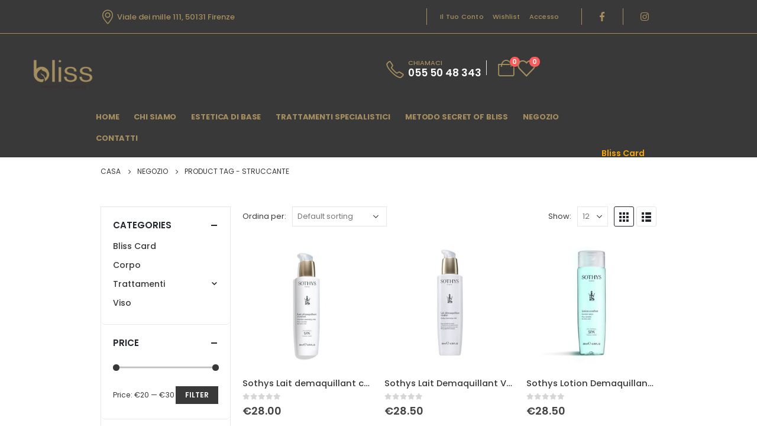

--- FILE ---
content_type: text/html; charset=UTF-8
request_url: https://www.centrobliss.it/product-tag/struccante/
body_size: 25780
content:
	<!DOCTYPE html>
	<html  dir="ltr" lang="it-IT" prefix="og: https://ogp.me/ns#">
	<head>
		<meta http-equiv="X-UA-Compatible" content="IE=edge" />
		<meta http-equiv="Content-Type" content="text/html; charset=UTF-8" />
		<meta name="viewport" content="width=device-width, initial-scale=1, minimum-scale=1" />

		<link rel="profile" href="https://gmpg.org/xfn/11" />
		<link rel="pingback" href="https://www.centrobliss.it/xmlrpc.php" />
						<script>document.documentElement.className = document.documentElement.className + ' yes-js js_active js'</script>
				<title>Struccante - Bliss</title>

		<!-- All in One SEO 4.8.9 - aioseo.com -->
	<meta name="robots" content="max-image-preview:large" />
	<link rel="canonical" href="https://www.centrobliss.it/product-tag/struccante/" />
	<meta name="generator" content="All in One SEO (AIOSEO) 4.8.9" />
		<script type="application/ld+json" class="aioseo-schema">
			{"@context":"https:\/\/schema.org","@graph":[{"@type":"BreadcrumbList","@id":"https:\/\/www.centrobliss.it\/product-tag\/struccante\/#breadcrumblist","itemListElement":[{"@type":"ListItem","@id":"https:\/\/www.centrobliss.it#listItem","position":1,"name":"Home","item":"https:\/\/www.centrobliss.it","nextItem":{"@type":"ListItem","@id":"https:\/\/www.centrobliss.it\/negozio\/#listItem","name":"Negozio"}},{"@type":"ListItem","@id":"https:\/\/www.centrobliss.it\/negozio\/#listItem","position":2,"name":"Negozio","item":"https:\/\/www.centrobliss.it\/negozio\/","nextItem":{"@type":"ListItem","@id":"https:\/\/www.centrobliss.it\/product-tag\/struccante\/#listItem","name":"Struccante"},"previousItem":{"@type":"ListItem","@id":"https:\/\/www.centrobliss.it#listItem","name":"Home"}},{"@type":"ListItem","@id":"https:\/\/www.centrobliss.it\/product-tag\/struccante\/#listItem","position":3,"name":"Struccante","previousItem":{"@type":"ListItem","@id":"https:\/\/www.centrobliss.it\/negozio\/#listItem","name":"Negozio"}}]},{"@type":"CollectionPage","@id":"https:\/\/www.centrobliss.it\/product-tag\/struccante\/#collectionpage","url":"https:\/\/www.centrobliss.it\/product-tag\/struccante\/","name":"Struccante - Bliss","inLanguage":"it-IT","isPartOf":{"@id":"https:\/\/www.centrobliss.it\/#website"},"breadcrumb":{"@id":"https:\/\/www.centrobliss.it\/product-tag\/struccante\/#breadcrumblist"}},{"@type":"Organization","@id":"https:\/\/www.centrobliss.it\/#organization","name":"Cebtro Bliss","description":"Un nuovo sito targato WordPress","url":"https:\/\/www.centrobliss.it\/","logo":{"@type":"ImageObject","url":"https:\/\/www.centrobliss.it\/wp-content\/uploads\/2022\/10\/colore-retina.png","@id":"https:\/\/www.centrobliss.it\/product-tag\/struccante\/#organizationLogo","width":286,"height":140},"image":{"@id":"https:\/\/www.centrobliss.it\/product-tag\/struccante\/#organizationLogo"}},{"@type":"WebSite","@id":"https:\/\/www.centrobliss.it\/#website","url":"https:\/\/www.centrobliss.it\/","name":"Centro estetico Bliss","description":"Un nuovo sito targato WordPress","inLanguage":"it-IT","publisher":{"@id":"https:\/\/www.centrobliss.it\/#organization"}}]}
		</script>
		<!-- All in One SEO -->

<link rel="alternate" type="application/rss+xml" title="Bliss &raquo; Feed" href="https://www.centrobliss.it/feed/" />
<link rel="alternate" type="application/rss+xml" title="Bliss &raquo; Feed dei commenti" href="https://www.centrobliss.it/comments/feed/" />
<link rel="alternate" type="application/rss+xml" title="Feed Bliss &raquo; Struccante Tag" href="https://www.centrobliss.it/product-tag/struccante/feed/" />
		<link rel="shortcut icon" href="//www.centrobliss.it/wp-content/themes/bliss/images/logo/favicon.ico" type="image/x-icon" />
				<link rel="apple-touch-icon" href="//www.centrobliss.it/wp-content/uploads/2022/10/android-chrome-72x72-1.png" />
				<link rel="apple-touch-icon" sizes="120x120" href="//www.centrobliss.it/wp-content/uploads/2022/10/android-chrome-144x144-1.png" />
				<link rel="apple-touch-icon" sizes="76x76" href="//www.centrobliss.it/wp-content/uploads/2022/10/android-chrome-72x72-1.png" />
				<link rel="apple-touch-icon" sizes="152x152" href="//www.centrobliss.it/wp-content/uploads/2022/10/android-chrome-192x192-1.png" />
				<!-- This site uses the Google Analytics by MonsterInsights plugin v9.9.0 - Using Analytics tracking - https://www.monsterinsights.com/ -->
							<script src="//www.googletagmanager.com/gtag/js?id=G-CFZ1THLEFG"  data-cfasync="false" data-wpfc-render="false" async></script>
			<script data-cfasync="false" data-wpfc-render="false">
				var mi_version = '9.9.0';
				var mi_track_user = true;
				var mi_no_track_reason = '';
								var MonsterInsightsDefaultLocations = {"page_location":"https:\/\/www.centrobliss.it\/product-tag\/struccante\/"};
								if ( typeof MonsterInsightsPrivacyGuardFilter === 'function' ) {
					var MonsterInsightsLocations = (typeof MonsterInsightsExcludeQuery === 'object') ? MonsterInsightsPrivacyGuardFilter( MonsterInsightsExcludeQuery ) : MonsterInsightsPrivacyGuardFilter( MonsterInsightsDefaultLocations );
				} else {
					var MonsterInsightsLocations = (typeof MonsterInsightsExcludeQuery === 'object') ? MonsterInsightsExcludeQuery : MonsterInsightsDefaultLocations;
				}

								var disableStrs = [
										'ga-disable-G-CFZ1THLEFG',
									];

				/* Function to detect opted out users */
				function __gtagTrackerIsOptedOut() {
					for (var index = 0; index < disableStrs.length; index++) {
						if (document.cookie.indexOf(disableStrs[index] + '=true') > -1) {
							return true;
						}
					}

					return false;
				}

				/* Disable tracking if the opt-out cookie exists. */
				if (__gtagTrackerIsOptedOut()) {
					for (var index = 0; index < disableStrs.length; index++) {
						window[disableStrs[index]] = true;
					}
				}

				/* Opt-out function */
				function __gtagTrackerOptout() {
					for (var index = 0; index < disableStrs.length; index++) {
						document.cookie = disableStrs[index] + '=true; expires=Thu, 31 Dec 2099 23:59:59 UTC; path=/';
						window[disableStrs[index]] = true;
					}
				}

				if ('undefined' === typeof gaOptout) {
					function gaOptout() {
						__gtagTrackerOptout();
					}
				}
								window.dataLayer = window.dataLayer || [];

				window.MonsterInsightsDualTracker = {
					helpers: {},
					trackers: {},
				};
				if (mi_track_user) {
					function __gtagDataLayer() {
						dataLayer.push(arguments);
					}

					function __gtagTracker(type, name, parameters) {
						if (!parameters) {
							parameters = {};
						}

						if (parameters.send_to) {
							__gtagDataLayer.apply(null, arguments);
							return;
						}

						if (type === 'event') {
														parameters.send_to = monsterinsights_frontend.v4_id;
							var hookName = name;
							if (typeof parameters['event_category'] !== 'undefined') {
								hookName = parameters['event_category'] + ':' + name;
							}

							if (typeof MonsterInsightsDualTracker.trackers[hookName] !== 'undefined') {
								MonsterInsightsDualTracker.trackers[hookName](parameters);
							} else {
								__gtagDataLayer('event', name, parameters);
							}
							
						} else {
							__gtagDataLayer.apply(null, arguments);
						}
					}

					__gtagTracker('js', new Date());
					__gtagTracker('set', {
						'developer_id.dZGIzZG': true,
											});
					if ( MonsterInsightsLocations.page_location ) {
						__gtagTracker('set', MonsterInsightsLocations);
					}
										__gtagTracker('config', 'G-CFZ1THLEFG', {"forceSSL":"true","link_attribution":"true"} );
										window.gtag = __gtagTracker;										(function () {
						/* https://developers.google.com/analytics/devguides/collection/analyticsjs/ */
						/* ga and __gaTracker compatibility shim. */
						var noopfn = function () {
							return null;
						};
						var newtracker = function () {
							return new Tracker();
						};
						var Tracker = function () {
							return null;
						};
						var p = Tracker.prototype;
						p.get = noopfn;
						p.set = noopfn;
						p.send = function () {
							var args = Array.prototype.slice.call(arguments);
							args.unshift('send');
							__gaTracker.apply(null, args);
						};
						var __gaTracker = function () {
							var len = arguments.length;
							if (len === 0) {
								return;
							}
							var f = arguments[len - 1];
							if (typeof f !== 'object' || f === null || typeof f.hitCallback !== 'function') {
								if ('send' === arguments[0]) {
									var hitConverted, hitObject = false, action;
									if ('event' === arguments[1]) {
										if ('undefined' !== typeof arguments[3]) {
											hitObject = {
												'eventAction': arguments[3],
												'eventCategory': arguments[2],
												'eventLabel': arguments[4],
												'value': arguments[5] ? arguments[5] : 1,
											}
										}
									}
									if ('pageview' === arguments[1]) {
										if ('undefined' !== typeof arguments[2]) {
											hitObject = {
												'eventAction': 'page_view',
												'page_path': arguments[2],
											}
										}
									}
									if (typeof arguments[2] === 'object') {
										hitObject = arguments[2];
									}
									if (typeof arguments[5] === 'object') {
										Object.assign(hitObject, arguments[5]);
									}
									if ('undefined' !== typeof arguments[1].hitType) {
										hitObject = arguments[1];
										if ('pageview' === hitObject.hitType) {
											hitObject.eventAction = 'page_view';
										}
									}
									if (hitObject) {
										action = 'timing' === arguments[1].hitType ? 'timing_complete' : hitObject.eventAction;
										hitConverted = mapArgs(hitObject);
										__gtagTracker('event', action, hitConverted);
									}
								}
								return;
							}

							function mapArgs(args) {
								var arg, hit = {};
								var gaMap = {
									'eventCategory': 'event_category',
									'eventAction': 'event_action',
									'eventLabel': 'event_label',
									'eventValue': 'event_value',
									'nonInteraction': 'non_interaction',
									'timingCategory': 'event_category',
									'timingVar': 'name',
									'timingValue': 'value',
									'timingLabel': 'event_label',
									'page': 'page_path',
									'location': 'page_location',
									'title': 'page_title',
									'referrer' : 'page_referrer',
								};
								for (arg in args) {
																		if (!(!args.hasOwnProperty(arg) || !gaMap.hasOwnProperty(arg))) {
										hit[gaMap[arg]] = args[arg];
									} else {
										hit[arg] = args[arg];
									}
								}
								return hit;
							}

							try {
								f.hitCallback();
							} catch (ex) {
							}
						};
						__gaTracker.create = newtracker;
						__gaTracker.getByName = newtracker;
						__gaTracker.getAll = function () {
							return [];
						};
						__gaTracker.remove = noopfn;
						__gaTracker.loaded = true;
						window['__gaTracker'] = __gaTracker;
					})();
									} else {
										console.log("");
					(function () {
						function __gtagTracker() {
							return null;
						}

						window['__gtagTracker'] = __gtagTracker;
						window['gtag'] = __gtagTracker;
					})();
									}
			</script>
			
							<!-- / Google Analytics by MonsterInsights -->
		<style id='wp-img-auto-sizes-contain-inline-css'>
img:is([sizes=auto i],[sizes^="auto," i]){contain-intrinsic-size:3000px 1500px}
/*# sourceURL=wp-img-auto-sizes-contain-inline-css */
</style>
<link rel='stylesheet' id='ct-ultimate-gdpr-cookie-popup-css' href='https://www.centrobliss.it/wp-content/plugins/ct-ultimate-gdpr/assets/css/cookie-popup.min.css?ver=6.9' media='all' />
<link rel='stylesheet' id='ct-ultimate-gdpr-custom-fonts-css' href='https://www.centrobliss.it/wp-content/plugins/ct-ultimate-gdpr/assets/css/fonts/fonts.css?ver=6.9' media='all' />
<link rel='stylesheet' id='dashicons-css' href='https://www.centrobliss.it/wp-includes/css/dashicons.min.css?ver=6.9' media='all' />
<style id='dashicons-inline-css'>
[data-font="Dashicons"]:before {font-family: 'Dashicons' !important;content: attr(data-icon) !important;speak: none !important;font-weight: normal !important;font-variant: normal !important;text-transform: none !important;line-height: 1 !important;font-style: normal !important;-webkit-font-smoothing: antialiased !important;-moz-osx-font-smoothing: grayscale !important;}
/*# sourceURL=dashicons-inline-css */
</style>
<style id='classic-theme-styles-inline-css'>
/*! This file is auto-generated */
.wp-block-button__link{color:#fff;background-color:#32373c;border-radius:9999px;box-shadow:none;text-decoration:none;padding:calc(.667em + 2px) calc(1.333em + 2px);font-size:1.125em}.wp-block-file__button{background:#32373c;color:#fff;text-decoration:none}
/*# sourceURL=/wp-includes/css/classic-themes.min.css */
</style>
<link rel='stylesheet' id='contact-form-7-css' href='https://www.centrobliss.it/wp-content/plugins/contact-form-7/includes/css/styles.css?ver=6.1.3' media='all' />
<link rel='stylesheet' id='ct-ultimate-gdpr-css' href='https://www.centrobliss.it/wp-content/plugins/ct-ultimate-gdpr/assets/css/style.min.css?ver=5.1' media='all' />
<link rel='stylesheet' id='ct-ultimate-gdpr-font-awesome-css' href='https://www.centrobliss.it/wp-content/plugins/ct-ultimate-gdpr/assets/css/fonts/font-awesome/css/font-awesome.min.css?ver=6.9' media='all' />
<style id='woocommerce-inline-inline-css'>
.woocommerce form .form-row .required { visibility: visible; }
/*# sourceURL=woocommerce-inline-inline-css */
</style>
<link rel='stylesheet' id='yith-wcbr-css' href='https://www.centrobliss.it/wp-content/plugins/yith-woocommerce-brands-add-on-premium/assets/css/yith-wcbr.css?ver=2.22.0' media='all' />
<link rel='stylesheet' id='jquery-swiper-css' href='https://www.centrobliss.it/wp-content/plugins/yith-woocommerce-brands-add-on-premium/assets/css/swiper.css?ver=6.4.6' media='all' />
<link rel='stylesheet' id='select2-css' href='https://www.centrobliss.it/wp-content/plugins/woocommerce/assets/css/select2.css?ver=8.7.2' media='all' />
<link rel='stylesheet' id='yith-wcbr-shortcode-css' href='https://www.centrobliss.it/wp-content/plugins/yith-woocommerce-brands-add-on-premium/assets/css/yith-wcbr-shortcode.css?ver=2.22.0' media='all' />
<link rel='stylesheet' id='jquery-selectBox-css' href='https://www.centrobliss.it/wp-content/plugins/yith-woocommerce-wishlist-premium/assets/css/jquery.selectBox.css?ver=1.2.0' media='all' />
<link rel='stylesheet' id='woocommerce_prettyPhoto_css-css' href='//www.centrobliss.it/wp-content/plugins/woocommerce/assets/css/prettyPhoto.css?ver=3.1.6' media='all' />
<link rel='stylesheet' id='yith-wcwl-main-css' href='https://www.centrobliss.it/wp-content/plugins/yith-woocommerce-wishlist-premium/assets/css/style.css?ver=3.31.0' media='all' />
<style id='yith-wcwl-main-inline-css'>
.yith-wcwl-share .share-links a{color: #FFFFFF;}.yith-wcwl-share .share-links a:hover{color: #FFFFFF;}.yith-wcwl-share a.facebook{background: #39599E; background-color: #39599E;}.yith-wcwl-share a.facebook:hover{background: #595A5A; background-color: #595A5A;}.yith-wcwl-share a.twitter{background: #45AFE2; background-color: #45AFE2;}.yith-wcwl-share a.twitter:hover{background: #595A5A; background-color: #595A5A;}.yith-wcwl-share a.pinterest{background: #AB2E31; background-color: #AB2E31;}.yith-wcwl-share a.pinterest:hover{background: #595A5A; background-color: #595A5A;}.yith-wcwl-share a.email{background: #FBB102; background-color: #FBB102;}.yith-wcwl-share a.email:hover{background: #595A5A; background-color: #595A5A;}.yith-wcwl-share a.whatsapp{background: #00A901; background-color: #00A901;}.yith-wcwl-share a.whatsapp:hover{background: #595A5A; background-color: #595A5A;}.yith-wcwl-tooltip, .with-tooltip .yith-wcwl-tooltip:before, .with-dropdown .with-tooltip .yith-wcwl-tooltip:before{background-color: #333; border-bottom-color: #333; border-top-color: #333;color: #fff;}
/*# sourceURL=yith-wcwl-main-inline-css */
</style>
<link rel='stylesheet' id='elementor-lazyload-css' href='https://www.centrobliss.it/wp-content/plugins/elementor/assets/css/modules/lazyload/frontend.min.css?ver=3.20.2' media='all' />
<link rel='stylesheet' id='ct-ultimate-gdpr-jquery-ui-css' href='https://www.centrobliss.it/wp-content/plugins/ct-ultimate-gdpr/assets/css/jquery-ui.min.css?ver=6.9' media='all' />
<link rel='stylesheet' id='porto-css-vars-css' href='https://www.centrobliss.it/wp-content/uploads/porto_styles/theme_css_vars.css?ver=7.0.6' media='all' />
<link rel='stylesheet' id='elementor-icons-css' href='https://www.centrobliss.it/wp-content/plugins/elementor/assets/lib/eicons/css/elementor-icons.min.css?ver=5.29.0' media='all' />
<link rel='stylesheet' id='elementor-frontend-css' href='https://www.centrobliss.it/wp-content/uploads/elementor/css/custom-frontend-lite.min.css?ver=1711374590' media='all' />
<link rel='stylesheet' id='elementor-post-2443-css' href='https://www.centrobliss.it/wp-content/uploads/elementor/css/post-2443.css?ver=1711374595' media='all' />
<link rel='stylesheet' id='elementor-pro-css' href='https://www.centrobliss.it/wp-content/uploads/elementor/css/custom-pro-frontend-lite.min.css?ver=1711374590' media='all' />
<link rel='stylesheet' id='font-awesome-5-all-css' href='https://www.centrobliss.it/wp-content/plugins/elementor/assets/lib/font-awesome/css/all.min.css?ver=3.20.2' media='all' />
<link rel='stylesheet' id='font-awesome-4-shim-css' href='https://www.centrobliss.it/wp-content/plugins/elementor/assets/lib/font-awesome/css/v4-shims.min.css?ver=3.20.2' media='all' />
<link rel='stylesheet' id='bootstrap-css' href='https://www.centrobliss.it/wp-content/uploads/porto_styles/bootstrap.css?ver=7.0.6' media='all' />
<link rel='stylesheet' id='porto-plugins-css' href='https://www.centrobliss.it/wp-content/themes/porto/css/plugins_optimized.css?ver=7.0.6' media='all' />
<link rel='stylesheet' id='porto-theme-css' href='https://www.centrobliss.it/wp-content/themes/porto/css/theme.css?ver=7.0.6' media='all' />
<link rel='stylesheet' id='porto-shortcodes-css' href='https://www.centrobliss.it/wp-content/uploads/porto_styles/shortcodes.css?ver=7.0.6' media='all' />
<link rel='stylesheet' id='porto-theme-shop-css' href='https://www.centrobliss.it/wp-content/themes/porto/css/theme_shop.css?ver=7.0.6' media='all' />
<link rel='stylesheet' id='porto-theme-elementor-css' href='https://www.centrobliss.it/wp-content/themes/porto/css/theme_elementor.css?ver=7.0.6' media='all' />
<link rel='stylesheet' id='porto-theme-radius-css' href='https://www.centrobliss.it/wp-content/themes/porto/css/theme_radius.css?ver=7.0.6' media='all' />
<link rel='stylesheet' id='porto-dynamic-style-css' href='https://www.centrobliss.it/wp-content/uploads/porto_styles/dynamic_style.css?ver=7.0.6' media='all' />
<link rel='stylesheet' id='porto-type-builder-css' href='https://www.centrobliss.it/wp-content/plugins/porto-functionality/builders/assets/type-builder.css?ver=3.0.6' media='all' />
<link rel='stylesheet' id='porto-account-login-style-css' href='https://www.centrobliss.it/wp-content/themes/porto/css/theme/shop/login-style/account-login.css?ver=7.0.6' media='all' />
<link rel='stylesheet' id='elementor-post-3148-css' href='https://www.centrobliss.it/wp-content/uploads/elementor/css/post-3148.css?ver=7.0.6' media='all' />
<link rel='stylesheet' id='elementor-post-2834-css' href='https://www.centrobliss.it/wp-content/uploads/elementor/css/post-2834.css?ver=7.0.6' media='all' />
<link rel='stylesheet' id='porto-style-css' href='https://www.centrobliss.it/wp-content/themes/porto/style.css?ver=7.0.6' media='all' />
<style id='porto-style-inline-css'>
.side-header-narrow-bar-logo{max-width:101px}@media (min-width:992px){#header{margin:0 6px 0 6px}}.page-top .page-title-wrap{line-height:0}body.single-product .page-top .breadcrumbs-wrap{padding-right:55px}#header.sticky-header .main-menu > li.menu-item:hover > a,#header.sticky-header .main-menu > li.menu-item.active:hover > a,#header.sticky-header .main-menu > li.menu-custom-content:hover a{color:#a48d5e}#header.sticky-header .main-menu > li.menu-item.active > a,#header.sticky-header .main-menu > li.menu-custom-content.active a{color:#a48d5e}.sticky a.current{color:#393939 !important}
/*# sourceURL=porto-style-inline-css */
</style>
<link rel='stylesheet' id='google-fonts-1-css' href='https://fonts.googleapis.com/css?family=Montserrat%3A100%2C100italic%2C200%2C200italic%2C300%2C300italic%2C400%2C400italic%2C500%2C500italic%2C600%2C600italic%2C700%2C700italic%2C800%2C800italic%2C900%2C900italic%7CRoboto+Slab%3A100%2C100italic%2C200%2C200italic%2C300%2C300italic%2C400%2C400italic%2C500%2C500italic%2C600%2C600italic%2C700%2C700italic%2C800%2C800italic%2C900%2C900italic%7CRoboto%3A100%2C100italic%2C200%2C200italic%2C300%2C300italic%2C400%2C400italic%2C500%2C500italic%2C600%2C600italic%2C700%2C700italic%2C800%2C800italic%2C900%2C900italic%7CItaliana%3A100%2C100italic%2C200%2C200italic%2C300%2C300italic%2C400%2C400italic%2C500%2C500italic%2C600%2C600italic%2C700%2C700italic%2C800%2C800italic%2C900%2C900italic&#038;display=auto&#038;ver=6.9' media='all' />
<link rel="preconnect" href="https://fonts.gstatic.com/" crossorigin><script src="https://www.centrobliss.it/wp-includes/js/jquery/jquery.min.js?ver=3.7.1" id="jquery-core-js"></script>
<script src="https://www.centrobliss.it/wp-content/plugins/ct-ultimate-gdpr/assets/js/service-facebook-pixel.js?ver=6.9" id="ct-ultimate-gdpr-service-facebook-pixel-js"></script>
<script src="https://www.centrobliss.it/wp-content/plugins/google-analytics-for-wordpress/assets/js/frontend-gtag.js?ver=9.9.0" id="monsterinsights-frontend-script-js" async data-wp-strategy="async"></script>
<script data-cfasync="false" data-wpfc-render="false" id='monsterinsights-frontend-script-js-extra'>var monsterinsights_frontend = {"js_events_tracking":"true","download_extensions":"doc,pdf,ppt,zip,xls,docx,pptx,xlsx","inbound_paths":"[{\"path\":\"\\\/go\\\/\",\"label\":\"affiliate\"},{\"path\":\"\\\/recommend\\\/\",\"label\":\"affiliate\"}]","home_url":"https:\/\/www.centrobliss.it","hash_tracking":"false","v4_id":"G-CFZ1THLEFG"};</script>
<script src="https://www.centrobliss.it/wp-content/plugins/woocommerce/assets/js/jquery-blockui/jquery.blockUI.min.js?ver=2.7.0-wc.8.7.2" id="jquery-blockui-js" defer data-wp-strategy="defer"></script>
<script id="wc-add-to-cart-js-extra">
var wc_add_to_cart_params = {"ajax_url":"/wp-admin/admin-ajax.php","wc_ajax_url":"/?wc-ajax=%%endpoint%%","i18n_view_cart":"View cart","cart_url":"https://www.centrobliss.it/carrello/","is_cart":"","cart_redirect_after_add":"no"};
//# sourceURL=wc-add-to-cart-js-extra
</script>
<script src="https://www.centrobliss.it/wp-content/plugins/woocommerce/assets/js/frontend/add-to-cart.min.js?ver=8.7.2" id="wc-add-to-cart-js" defer data-wp-strategy="defer"></script>
<script src="https://www.centrobliss.it/wp-content/plugins/woocommerce/assets/js/js-cookie/js.cookie.min.js?ver=2.1.4-wc.8.7.2" id="js-cookie-js" defer data-wp-strategy="defer"></script>
<script id="woocommerce-js-extra">
var woocommerce_params = {"ajax_url":"/wp-admin/admin-ajax.php","wc_ajax_url":"/?wc-ajax=%%endpoint%%"};
//# sourceURL=woocommerce-js-extra
</script>
<script src="https://www.centrobliss.it/wp-content/plugins/woocommerce/assets/js/frontend/woocommerce.min.js?ver=8.7.2" id="woocommerce-js" defer data-wp-strategy="defer"></script>
<script id="ct-ultimate-gdpr-cookie-list-js-extra">
var ct_ultimate_gdpr_cookie_list = {"list":[]};
//# sourceURL=ct-ultimate-gdpr-cookie-list-js-extra
</script>
<script src="https://www.centrobliss.it/wp-content/plugins/ct-ultimate-gdpr/assets/js/cookie-list.js?ver=5.1" id="ct-ultimate-gdpr-cookie-list-js"></script>
<script src="https://www.centrobliss.it/wp-content/plugins/ct-ultimate-gdpr/assets/js/shortcode-block-cookie.js?ver=5.1" id="ct-ultimate-gdpr-shortcode-block-cookie-js"></script>
<script id="wc-cart-fragments-js-extra">
var wc_cart_fragments_params = {"ajax_url":"/wp-admin/admin-ajax.php","wc_ajax_url":"/?wc-ajax=%%endpoint%%","cart_hash_key":"wc_cart_hash_50f996e152406af363807cc94c62d75d","fragment_name":"wc_fragments_50f996e152406af363807cc94c62d75d","request_timeout":"15000"};
//# sourceURL=wc-cart-fragments-js-extra
</script>
<script src="https://www.centrobliss.it/wp-content/plugins/woocommerce/assets/js/frontend/cart-fragments.min.js?ver=8.7.2" id="wc-cart-fragments-js" defer data-wp-strategy="defer"></script>
<script src="https://www.centrobliss.it/wp-content/plugins/elementor/assets/lib/font-awesome/js/v4-shims.min.js?ver=3.20.2" id="font-awesome-4-shim-js"></script>
<link rel="https://api.w.org/" href="https://www.centrobliss.it/wp-json/" /><link rel="alternate" title="JSON" type="application/json" href="https://www.centrobliss.it/wp-json/wp/v2/product_tag/111" /><link rel="EditURI" type="application/rsd+xml" title="RSD" href="https://www.centrobliss.it/xmlrpc.php?rsd" />
<meta name="generator" content="WordPress 6.9" />
<meta name="generator" content="WooCommerce 8.7.2" />
		<script type="text/javascript">
		WebFontConfig = {
			google: { families: [ 'Poppins:400,500,600,700,800','Playfair+Display:400,700&display=swap' ] }
		};
		(function(d) {
			var wf = d.createElement('script'), s = d.scripts[d.scripts.length - 1];
			wf.src = 'https://www.centrobliss.it/wp-content/themes/porto/js/libs/webfont.js';
			wf.async = true;
			s.parentNode.insertBefore(wf, s);
		})(document);</script>
			<noscript><style>.woocommerce-product-gallery{ opacity: 1 !important; }</style></noscript>
	<meta name="generator" content="Elementor 3.20.2; features: e_optimized_assets_loading, e_optimized_css_loading, e_font_icon_svg, additional_custom_breakpoints, block_editor_assets_optimize, e_image_loading_optimization; settings: css_print_method-external, google_font-enabled, font_display-auto">
<meta name="generator" content="Powered by Slider Revolution 6.6.19 - responsive, Mobile-Friendly Slider Plugin for WordPress with comfortable drag and drop interface." />
<script>function setREVStartSize(e){
			//window.requestAnimationFrame(function() {
				window.RSIW = window.RSIW===undefined ? window.innerWidth : window.RSIW;
				window.RSIH = window.RSIH===undefined ? window.innerHeight : window.RSIH;
				try {
					var pw = document.getElementById(e.c).parentNode.offsetWidth,
						newh;
					pw = pw===0 || isNaN(pw) || (e.l=="fullwidth" || e.layout=="fullwidth") ? window.RSIW : pw;
					e.tabw = e.tabw===undefined ? 0 : parseInt(e.tabw);
					e.thumbw = e.thumbw===undefined ? 0 : parseInt(e.thumbw);
					e.tabh = e.tabh===undefined ? 0 : parseInt(e.tabh);
					e.thumbh = e.thumbh===undefined ? 0 : parseInt(e.thumbh);
					e.tabhide = e.tabhide===undefined ? 0 : parseInt(e.tabhide);
					e.thumbhide = e.thumbhide===undefined ? 0 : parseInt(e.thumbhide);
					e.mh = e.mh===undefined || e.mh=="" || e.mh==="auto" ? 0 : parseInt(e.mh,0);
					if(e.layout==="fullscreen" || e.l==="fullscreen")
						newh = Math.max(e.mh,window.RSIH);
					else{
						e.gw = Array.isArray(e.gw) ? e.gw : [e.gw];
						for (var i in e.rl) if (e.gw[i]===undefined || e.gw[i]===0) e.gw[i] = e.gw[i-1];
						e.gh = e.el===undefined || e.el==="" || (Array.isArray(e.el) && e.el.length==0)? e.gh : e.el;
						e.gh = Array.isArray(e.gh) ? e.gh : [e.gh];
						for (var i in e.rl) if (e.gh[i]===undefined || e.gh[i]===0) e.gh[i] = e.gh[i-1];
											
						var nl = new Array(e.rl.length),
							ix = 0,
							sl;
						e.tabw = e.tabhide>=pw ? 0 : e.tabw;
						e.thumbw = e.thumbhide>=pw ? 0 : e.thumbw;
						e.tabh = e.tabhide>=pw ? 0 : e.tabh;
						e.thumbh = e.thumbhide>=pw ? 0 : e.thumbh;
						for (var i in e.rl) nl[i] = e.rl[i]<window.RSIW ? 0 : e.rl[i];
						sl = nl[0];
						for (var i in nl) if (sl>nl[i] && nl[i]>0) { sl = nl[i]; ix=i;}
						var m = pw>(e.gw[ix]+e.tabw+e.thumbw) ? 1 : (pw-(e.tabw+e.thumbw)) / (e.gw[ix]);
						newh =  (e.gh[ix] * m) + (e.tabh + e.thumbh);
					}
					var el = document.getElementById(e.c);
					if (el!==null && el) el.style.height = newh+"px";
					el = document.getElementById(e.c+"_wrapper");
					if (el!==null && el) {
						el.style.height = newh+"px";
						el.style.display = "block";
					}
				} catch(e){
					console.log("Failure at Presize of Slider:" + e)
				}
			//});
		  };</script>
	<style id='global-styles-inline-css'>
:root{--wp--preset--aspect-ratio--square: 1;--wp--preset--aspect-ratio--4-3: 4/3;--wp--preset--aspect-ratio--3-4: 3/4;--wp--preset--aspect-ratio--3-2: 3/2;--wp--preset--aspect-ratio--2-3: 2/3;--wp--preset--aspect-ratio--16-9: 16/9;--wp--preset--aspect-ratio--9-16: 9/16;--wp--preset--color--black: #000000;--wp--preset--color--cyan-bluish-gray: #abb8c3;--wp--preset--color--white: #ffffff;--wp--preset--color--pale-pink: #f78da7;--wp--preset--color--vivid-red: #cf2e2e;--wp--preset--color--luminous-vivid-orange: #ff6900;--wp--preset--color--luminous-vivid-amber: #fcb900;--wp--preset--color--light-green-cyan: #7bdcb5;--wp--preset--color--vivid-green-cyan: #00d084;--wp--preset--color--pale-cyan-blue: #8ed1fc;--wp--preset--color--vivid-cyan-blue: #0693e3;--wp--preset--color--vivid-purple: #9b51e0;--wp--preset--color--primary: #393939;--wp--preset--color--secondary: #a48d5e;--wp--preset--color--tertiary: #2baab1;--wp--preset--color--quaternary: #393939;--wp--preset--color--dark: #393939;--wp--preset--color--light: #ffffff;--wp--preset--gradient--vivid-cyan-blue-to-vivid-purple: linear-gradient(135deg,rgb(6,147,227) 0%,rgb(155,81,224) 100%);--wp--preset--gradient--light-green-cyan-to-vivid-green-cyan: linear-gradient(135deg,rgb(122,220,180) 0%,rgb(0,208,130) 100%);--wp--preset--gradient--luminous-vivid-amber-to-luminous-vivid-orange: linear-gradient(135deg,rgb(252,185,0) 0%,rgb(255,105,0) 100%);--wp--preset--gradient--luminous-vivid-orange-to-vivid-red: linear-gradient(135deg,rgb(255,105,0) 0%,rgb(207,46,46) 100%);--wp--preset--gradient--very-light-gray-to-cyan-bluish-gray: linear-gradient(135deg,rgb(238,238,238) 0%,rgb(169,184,195) 100%);--wp--preset--gradient--cool-to-warm-spectrum: linear-gradient(135deg,rgb(74,234,220) 0%,rgb(151,120,209) 20%,rgb(207,42,186) 40%,rgb(238,44,130) 60%,rgb(251,105,98) 80%,rgb(254,248,76) 100%);--wp--preset--gradient--blush-light-purple: linear-gradient(135deg,rgb(255,206,236) 0%,rgb(152,150,240) 100%);--wp--preset--gradient--blush-bordeaux: linear-gradient(135deg,rgb(254,205,165) 0%,rgb(254,45,45) 50%,rgb(107,0,62) 100%);--wp--preset--gradient--luminous-dusk: linear-gradient(135deg,rgb(255,203,112) 0%,rgb(199,81,192) 50%,rgb(65,88,208) 100%);--wp--preset--gradient--pale-ocean: linear-gradient(135deg,rgb(255,245,203) 0%,rgb(182,227,212) 50%,rgb(51,167,181) 100%);--wp--preset--gradient--electric-grass: linear-gradient(135deg,rgb(202,248,128) 0%,rgb(113,206,126) 100%);--wp--preset--gradient--midnight: linear-gradient(135deg,rgb(2,3,129) 0%,rgb(40,116,252) 100%);--wp--preset--font-size--small: 13px;--wp--preset--font-size--medium: 20px;--wp--preset--font-size--large: 36px;--wp--preset--font-size--x-large: 42px;--wp--preset--spacing--20: 0.44rem;--wp--preset--spacing--30: 0.67rem;--wp--preset--spacing--40: 1rem;--wp--preset--spacing--50: 1.5rem;--wp--preset--spacing--60: 2.25rem;--wp--preset--spacing--70: 3.38rem;--wp--preset--spacing--80: 5.06rem;--wp--preset--shadow--natural: 6px 6px 9px rgba(0, 0, 0, 0.2);--wp--preset--shadow--deep: 12px 12px 50px rgba(0, 0, 0, 0.4);--wp--preset--shadow--sharp: 6px 6px 0px rgba(0, 0, 0, 0.2);--wp--preset--shadow--outlined: 6px 6px 0px -3px rgb(255, 255, 255), 6px 6px rgb(0, 0, 0);--wp--preset--shadow--crisp: 6px 6px 0px rgb(0, 0, 0);}:where(.is-layout-flex){gap: 0.5em;}:where(.is-layout-grid){gap: 0.5em;}body .is-layout-flex{display: flex;}.is-layout-flex{flex-wrap: wrap;align-items: center;}.is-layout-flex > :is(*, div){margin: 0;}body .is-layout-grid{display: grid;}.is-layout-grid > :is(*, div){margin: 0;}:where(.wp-block-columns.is-layout-flex){gap: 2em;}:where(.wp-block-columns.is-layout-grid){gap: 2em;}:where(.wp-block-post-template.is-layout-flex){gap: 1.25em;}:where(.wp-block-post-template.is-layout-grid){gap: 1.25em;}.has-black-color{color: var(--wp--preset--color--black) !important;}.has-cyan-bluish-gray-color{color: var(--wp--preset--color--cyan-bluish-gray) !important;}.has-white-color{color: var(--wp--preset--color--white) !important;}.has-pale-pink-color{color: var(--wp--preset--color--pale-pink) !important;}.has-vivid-red-color{color: var(--wp--preset--color--vivid-red) !important;}.has-luminous-vivid-orange-color{color: var(--wp--preset--color--luminous-vivid-orange) !important;}.has-luminous-vivid-amber-color{color: var(--wp--preset--color--luminous-vivid-amber) !important;}.has-light-green-cyan-color{color: var(--wp--preset--color--light-green-cyan) !important;}.has-vivid-green-cyan-color{color: var(--wp--preset--color--vivid-green-cyan) !important;}.has-pale-cyan-blue-color{color: var(--wp--preset--color--pale-cyan-blue) !important;}.has-vivid-cyan-blue-color{color: var(--wp--preset--color--vivid-cyan-blue) !important;}.has-vivid-purple-color{color: var(--wp--preset--color--vivid-purple) !important;}.has-black-background-color{background-color: var(--wp--preset--color--black) !important;}.has-cyan-bluish-gray-background-color{background-color: var(--wp--preset--color--cyan-bluish-gray) !important;}.has-white-background-color{background-color: var(--wp--preset--color--white) !important;}.has-pale-pink-background-color{background-color: var(--wp--preset--color--pale-pink) !important;}.has-vivid-red-background-color{background-color: var(--wp--preset--color--vivid-red) !important;}.has-luminous-vivid-orange-background-color{background-color: var(--wp--preset--color--luminous-vivid-orange) !important;}.has-luminous-vivid-amber-background-color{background-color: var(--wp--preset--color--luminous-vivid-amber) !important;}.has-light-green-cyan-background-color{background-color: var(--wp--preset--color--light-green-cyan) !important;}.has-vivid-green-cyan-background-color{background-color: var(--wp--preset--color--vivid-green-cyan) !important;}.has-pale-cyan-blue-background-color{background-color: var(--wp--preset--color--pale-cyan-blue) !important;}.has-vivid-cyan-blue-background-color{background-color: var(--wp--preset--color--vivid-cyan-blue) !important;}.has-vivid-purple-background-color{background-color: var(--wp--preset--color--vivid-purple) !important;}.has-black-border-color{border-color: var(--wp--preset--color--black) !important;}.has-cyan-bluish-gray-border-color{border-color: var(--wp--preset--color--cyan-bluish-gray) !important;}.has-white-border-color{border-color: var(--wp--preset--color--white) !important;}.has-pale-pink-border-color{border-color: var(--wp--preset--color--pale-pink) !important;}.has-vivid-red-border-color{border-color: var(--wp--preset--color--vivid-red) !important;}.has-luminous-vivid-orange-border-color{border-color: var(--wp--preset--color--luminous-vivid-orange) !important;}.has-luminous-vivid-amber-border-color{border-color: var(--wp--preset--color--luminous-vivid-amber) !important;}.has-light-green-cyan-border-color{border-color: var(--wp--preset--color--light-green-cyan) !important;}.has-vivid-green-cyan-border-color{border-color: var(--wp--preset--color--vivid-green-cyan) !important;}.has-pale-cyan-blue-border-color{border-color: var(--wp--preset--color--pale-cyan-blue) !important;}.has-vivid-cyan-blue-border-color{border-color: var(--wp--preset--color--vivid-cyan-blue) !important;}.has-vivid-purple-border-color{border-color: var(--wp--preset--color--vivid-purple) !important;}.has-vivid-cyan-blue-to-vivid-purple-gradient-background{background: var(--wp--preset--gradient--vivid-cyan-blue-to-vivid-purple) !important;}.has-light-green-cyan-to-vivid-green-cyan-gradient-background{background: var(--wp--preset--gradient--light-green-cyan-to-vivid-green-cyan) !important;}.has-luminous-vivid-amber-to-luminous-vivid-orange-gradient-background{background: var(--wp--preset--gradient--luminous-vivid-amber-to-luminous-vivid-orange) !important;}.has-luminous-vivid-orange-to-vivid-red-gradient-background{background: var(--wp--preset--gradient--luminous-vivid-orange-to-vivid-red) !important;}.has-very-light-gray-to-cyan-bluish-gray-gradient-background{background: var(--wp--preset--gradient--very-light-gray-to-cyan-bluish-gray) !important;}.has-cool-to-warm-spectrum-gradient-background{background: var(--wp--preset--gradient--cool-to-warm-spectrum) !important;}.has-blush-light-purple-gradient-background{background: var(--wp--preset--gradient--blush-light-purple) !important;}.has-blush-bordeaux-gradient-background{background: var(--wp--preset--gradient--blush-bordeaux) !important;}.has-luminous-dusk-gradient-background{background: var(--wp--preset--gradient--luminous-dusk) !important;}.has-pale-ocean-gradient-background{background: var(--wp--preset--gradient--pale-ocean) !important;}.has-electric-grass-gradient-background{background: var(--wp--preset--gradient--electric-grass) !important;}.has-midnight-gradient-background{background: var(--wp--preset--gradient--midnight) !important;}.has-small-font-size{font-size: var(--wp--preset--font-size--small) !important;}.has-medium-font-size{font-size: var(--wp--preset--font-size--medium) !important;}.has-large-font-size{font-size: var(--wp--preset--font-size--large) !important;}.has-x-large-font-size{font-size: var(--wp--preset--font-size--x-large) !important;}
/*# sourceURL=global-styles-inline-css */
</style>
<link rel='stylesheet' id='rs-plugin-settings-css' href='https://www.centrobliss.it/wp-content/plugins/revslider/public/assets/css/rs6.css?ver=6.6.19' media='all' />
<style id='rs-plugin-settings-inline-css'>
#rs-demo-id {}
/*# sourceURL=rs-plugin-settings-inline-css */
</style>
</head>
	<body class="archive tax-product_tag term-struccante term-111 wp-custom-logo wp-embed-responsive wp-theme-porto theme-porto woocommerce woocommerce-page woocommerce-no-js porto-rounded login-popup full blog-1 e-lazyload elementor-default elementor-kit-2443">
	
	<div class="page-wrapper side-nav-right"><!-- page wrapper -->
		<div class="porto-html-block porto-block-html-top"><div class="background-color-dark text-center text-color-light position-relative p-t-sm p-b-sm d-none"><div class="container">Scopri il nostro nuovo store <a href="https://www.centrobliss.it/negozio/" class="ms-2">CLicca qui</a></div></div></div>
											<!-- header wrapper -->
				<div class="header-wrapper wide">
										
<header id="header" class="header-builder header-builder-p">
<style>#header .share-links a { overflow: visible;}
#header .share-links a + a:after { content: '|'; position: absolute; border-left: 1px solid #a48d5e; height: 1.75rem; top: 50%; left: -1rem; margin-left: -1px; transform: translateY(-50%); }
@media (max-width: 575px) { #header .share-links a { width: 30px; height: 30px; } }
#main-toggle-menu .toggle-menu-wrap { width: 250px; }
.toggle-menu-wrap .sidebar-menu > li.menu-item:not(:first-child) > a { border-top: 1px solid rgba(0,0,0,.125) !important; }</style><div class="porto-block elementor elementor-3148" data-id="3148"><div class="container-fluid">		<section class="elementor-section elementor-top-section elementor-element elementor-element-70e968b elementor-section-content-middle py-2 elementor-section-stretched elementor-section-boxed elementor-section-height-default elementor-section-height-default" data-id="70e968b" data-element_type="section" data-settings="{&quot;stretch_section&quot;:&quot;section-stretched&quot;,&quot;background_background&quot;:&quot;classic&quot;}">
		
							<div class="elementor-container elementor-column-gap-no">
											<div class="elementor-column elementor-col-100 elementor-top-column elementor-element elementor-element-a9529bd" data-id="a9529bd" data-element_type="column">
					<div class="elementor-widget-wrap elementor-element-populated">
								<div class="elementor-element elementor-element-0481bfb me-auto mb-0 d-none d-md-block elementor-widget elementor-widget-porto_info_box" data-id="0481bfb" data-element_type="widget" data-widget_type="porto_info_box.default">
				<div class="elementor-widget-container">
			<div class="porto-sicon-box style_1 default-icon"><div class="porto-sicon-default"><div class="porto-just-icon-wrapper porto-icon none" style="margin-right:0.25rem;"><i class="Simple-Line-Icons-location-pin"></i></div></div><div class="porto-sicon-header"><h3 class="porto-sicon-title" style="">Viale dei mille 111, 50131 Firenze</h3></div> <!-- header --></div><!-- porto-sicon-box -->		</div>
				</div>
				<div class="elementor-element elementor-element-99d19bb elementor-hidden-tablet elementor-hidden-phone elementor-widget elementor-widget-porto_hb_divider" data-id="99d19bb" data-element_type="widget" data-widget_type="porto_hb_divider.default">
				<div class="elementor-widget-container">
			<span class="separator"></span>		</div>
				</div>
				<div class="elementor-element elementor-element-bbe61e6 elementor-hidden-tablet elementor-hidden-phone elementor-widget elementor-widget-porto_hb_menu" data-id="bbe61e6" data-element_type="widget" data-widget_type="porto_hb_menu.default">
				<div class="elementor-widget-container">
			<ul id="menu-top-navigation" class="top-links mega-menu"><li id="nav-menu-item-2383" class="menu-item menu-item-type-post_type menu-item-object-page narrow"><a href="https://www.centrobliss.it/il-tuo-conto/">Il tuo conto</a></li>
<li id="nav-menu-item-2875" class="menu-item menu-item-type-post_type menu-item-object-page narrow"><a href="https://www.centrobliss.it/wishlist/">Wishlist</a></li>
<li class="menu-item"><a class="porto-link-login" href="https://www.centrobliss.it/il-tuo-conto/">Accesso</a></li></ul>		</div>
				</div>
				<div class="elementor-element elementor-element-42d20ac ms-3 me-0 elementor-hidden-phone elementor-widget elementor-widget-porto_hb_divider" data-id="42d20ac" data-element_type="widget" data-widget_type="porto_hb_divider.default">
				<div class="elementor-widget-container">
			<span class="separator"></span>		</div>
				</div>
				<div class="elementor-element elementor-element-7c558f0 elementor-widget elementor-widget-porto_hb_social" data-id="7c558f0" data-element_type="widget" data-widget_type="porto_hb_social.default">
				<div class="elementor-widget-container">
			<div class="share-links">		<a target="_blank"  rel="nofollow noopener noreferrer" class="share-facebook" href="https://www.facebook.com/BLISS.estetica.firenze/" title="Facebook"></a>
				<a target="_blank"  rel="nofollow noopener noreferrer" class="share-instagram" href="https://www.instagram.com/blissfirenze_/" title="Instagram"></a>
		</div>		</div>
				</div>
					</div>
				</div>
					</div>
				</section>
		<div class="elementor-element elementor-element-87550c6 py-2 pt-lg-4 e-con-full e-flex e-con e-parent" data-id="87550c6" data-element_type="container" data-settings="{&quot;background_background&quot;:&quot;classic&quot;}" data-core-v316-plus="true">
		<div class="elementor-element elementor-element-e10ff1b e-flex e-con-boxed e-con e-child" data-id="e10ff1b" data-element_type="container">
					<div class="e-con-inner">
		<div class="elementor-element elementor-element-f322a8c e-con-full e-flex e-con e-child" data-id="f322a8c" data-element_type="container">
				<div class="elementor-element elementor-element-fcac436 me-0 elementor-hidden-desktop elementor-widget__width-auto elementor-widget elementor-widget-porto_hb_menu_icon" data-id="fcac436" data-element_type="widget" data-widget_type="porto_hb_menu_icon.default">
				<div class="elementor-widget-container">
			<a  aria-label="Mobile Menu" href="#" class="mobile-toggle ps-0"><i class="fas fa-bars"></i></a>		</div>
				</div>
				<div class="elementor-element elementor-element-ceb8e1f me-auto me-xl-5 elementor-widget elementor-widget-porto_hb_logo" data-id="ceb8e1f" data-element_type="widget" data-widget_type="porto_hb_logo.default">
				<div class="elementor-widget-container">
			
	<div class="logo">
	<a href="https://www.centrobliss.it/" title="Bliss - Un nuovo sito targato WordPress"  rel="home">
		<img class="img-responsive sticky-logo" width="143" height="70" src="//www.centrobliss.it/wp-content/uploads/2022/10/bianco.png" alt="Bliss" /><img class="img-responsive sticky-retina-logo" width="143" height="70" src="//www.centrobliss.it/wp-content/uploads/2022/10/bianco-grande.png" alt="Bliss" style="max-height:70px;" /><img class="img-responsive standard-logo" width="143" height="70" src="//www.centrobliss.it/wp-content/uploads/2022/10/colore.png" alt="Bliss" /><img loading="lazy" class="img-responsive retina-logo" width="143" height="70" src="//www.centrobliss.it/wp-content/uploads/2022/10/colore-retina.png" alt="Bliss" style="max-height:70px;" />	</a>
	</div>
			</div>
				</div>
				</div>
		<div class="elementor-element elementor-element-cc15b42 e-con-full e-flex e-con e-child" data-id="cc15b42" data-element_type="container">
				<div class="elementor-element elementor-element-b8e16df elementor-hidden-tablet elementor-hidden-phone elementor-widget elementor-widget-porto_info_box" data-id="b8e16df" data-element_type="widget" data-widget_type="porto_info_box.default">
				<div class="elementor-widget-container">
			<a class="porto-sicon-box-link" href="#"><div class="porto-sicon-box style_1 default-icon"><div class="porto-sicon-default"><div class="porto-just-icon-wrapper porto-icon none" style="margin-right:0.25rem;"><i class="porto-icon-phone-1"></i></div></div><div class="porto-sicon-header"><h4 class="porto-sicon-title" style="">CHIAMACI</h4><p >055 50 48 343</p></div> <!-- header --></div><!-- porto-sicon-box --></a>		</div>
				</div>
				<div class="elementor-element elementor-element-08a2c87 d-sm-none me-2 elementor-hidden-mobile elementor-widget elementor-widget-porto_hb_myaccount" data-id="08a2c87" data-element_type="widget" data-widget_type="porto_hb_myaccount.default">
				<div class="elementor-widget-container">
			<a href="https://www.centrobliss.it/il-tuo-conto/" title="My Account" class="my-account  porto-link-login"><i class="porto-icon-user-2"></i></a>		</div>
				</div>
				<div class="elementor-element elementor-element-4da39df ms-sm-2 me-3 elementor-hidden-tablet elementor-hidden-phone elementor-widget elementor-widget-porto_hb_divider" data-id="4da39df" data-element_type="widget" data-widget_type="porto_hb_divider.default">
				<div class="elementor-widget-container">
			<span class="separator"></span>		</div>
				</div>
				<div class="elementor-element elementor-element-7d33427 elementor-widget elementor-widget-porto_hb_mini_cart" data-id="7d33427" data-element_type="widget" data-widget_type="porto_hb_mini_cart.default">
				<div class="elementor-widget-container">
					<div id="mini-cart" class="mini-cart simple minicart-offcanvas">
			<div class="cart-head">
			<span class="cart-icon"><i class="minicart-icon porto-icon-cart-thick"></i><span class="cart-items">0</span></span><span class="cart-items-text">0 elemento</span>			</div>
			<div class="cart-popup widget_shopping_cart">
				<div class="widget_shopping_cart_content">
									<div class="cart-loading"></div>
								</div>
			</div>
		<div class="minicart-overlay"><svg viewBox="0 0 32 32" xmlns="http://www.w3.org/2000/svg"><defs><style>.minicart-svg{fill:none;stroke:#fff;stroke-linecap:round;stroke-linejoin:round;stroke-width:2px;}</style></defs><g id="cross"><line class="minicart-svg" x1="7" x2="25" y1="7" y2="25"/><line class="minicart-svg" x1="7" x2="25" y1="25" y2="7"/></g></svg></div>		</div>
				</div>
				</div>
				<div class="elementor-element elementor-element-f1aa8d8 elementor-hidden-mobile elementor-widget elementor-widget-porto_hb_wishlist" data-id="f1aa8d8" data-element_type="widget" data-widget_type="porto_hb_wishlist.default">
				<div class="elementor-widget-container">
			<a href="https://www.centrobliss.it/wishlist/" title="Wishlist" class="my-wishlist"><i class="porto-icon-wishlist-2"></i><span class="wishlist-count">0</span></a>		</div>
				</div>
				</div>
					</div>
				</div>
				</div>
				<section class="header-main elementor-section elementor-top-section elementor-element elementor-element-c9e4c60 elementor-section-content-middle elementor-section-stretched elementor-section-boxed elementor-section-height-default elementor-section-height-default" data-id="c9e4c60" data-element_type="section" data-settings="{&quot;stretch_section&quot;:&quot;section-stretched&quot;,&quot;background_background&quot;:&quot;classic&quot;}">
		
							<div class="elementor-container elementor-column-gap-no">
											<div class="elementor-column elementor-col-100 elementor-top-column elementor-element elementor-element-e89ff36" data-id="e89ff36" data-element_type="column">
					<div class="elementor-widget-wrap elementor-element-populated">
								<div class="elementor-element elementor-element-c07439c elementor-widget elementor-widget-porto_hb_menu" data-id="c07439c" data-element_type="widget" data-widget_type="porto_hb_menu.default">
				<div class="elementor-widget-container">
			<ul id="menu-menu-principale" class="main-menu mega-menu"><li id="nav-menu-item-2770" class="menu-item menu-item-type-post_type menu-item-object-page menu-item-home narrow"><a href="https://www.centrobliss.it/">Home</a></li>
<li id="nav-menu-item-2775" class="menu-item menu-item-type-post_type menu-item-object-page narrow"><a href="https://www.centrobliss.it/chi-siamo/">Chi siamo</a></li>
<li id="nav-menu-item-2772" class="menu-item menu-item-type-post_type menu-item-object-page narrow"><a href="https://www.centrobliss.it/estetica-di-base/">Estetica di Base</a></li>
<li id="nav-menu-item-2780" class="menu-item menu-item-type-custom menu-item-object-custom menu-item-has-children has-sub narrow"><a href="#">Trattamenti specialistici</a>
<div class="popup"><div class="inner" style=""><ul class="sub-menu porto-narrow-sub-menu">
	<li id="nav-menu-item-3371" class="menu-item menu-item-type-post_type menu-item-object-page" data-cols="1"><a href="https://www.centrobliss.it/trattamenti-corpo-intensivi/">Trattamenti corpo intensivi</a></li>
	<li id="nav-menu-item-3370" class="menu-item menu-item-type-post_type menu-item-object-page" data-cols="1"><a href="https://www.centrobliss.it/trattamenti-corpo-manuali/">Trattamenti corpo manuali</a></li>
	<li id="nav-menu-item-2773" class="menu-item menu-item-type-post_type menu-item-object-page" data-cols="1"><a href="https://www.centrobliss.it/estetica-specialistica/">Trattamenti viso</a></li>
</ul></div></div>
</li>
<li id="nav-menu-item-2774" class="menu-item menu-item-type-post_type menu-item-object-page narrow"><a href="https://www.centrobliss.it/metodo-secret-of-bliss/">Metodo Secret of Bliss</a></li>
<li id="nav-menu-item-2777" class="menu-item menu-item-type-post_type menu-item-object-page menu-item-has-children has-sub narrow"><a href="https://www.centrobliss.it/negozio/">Negozio</a>
<div class="popup"><div class="inner" style=""><ul class="sub-menu porto-narrow-sub-menu">
	<li id="nav-menu-item-2778" class="menu-item menu-item-type-taxonomy menu-item-object-product_cat" data-cols="1"><a href="https://www.centrobliss.it/product-category/viso/">Viso</a></li>
	<li id="nav-menu-item-2779" class="menu-item menu-item-type-taxonomy menu-item-object-product_cat" data-cols="1"><a href="https://www.centrobliss.it/product-category/corpo/">Corpo</a></li>
</ul></div></div>
</li>
<li id="nav-menu-item-2776" class="menu-item menu-item-type-post_type menu-item-object-page narrow"><a href="https://www.centrobliss.it/contatti/">Contatti</a></li>
</ul>		</div>
				</div>
				<div class="elementor-element elementor-element-181d765 ms-auto elementor-hidden-tablet elementor-hidden-phone elementor-widget elementor-widget-heading" data-id="181d765" data-element_type="widget" data-widget_type="heading.default">
				<div class="elementor-widget-container">
			<style>/*! elementor - v3.20.0 - 20-03-2024 */
.elementor-heading-title{padding:0;margin:0;line-height:1}.elementor-widget-heading .elementor-heading-title[class*=elementor-size-]>a{color:inherit;font-size:inherit;line-height:inherit}.elementor-widget-heading .elementor-heading-title.elementor-size-small{font-size:15px}.elementor-widget-heading .elementor-heading-title.elementor-size-medium{font-size:19px}.elementor-widget-heading .elementor-heading-title.elementor-size-large{font-size:29px}.elementor-widget-heading .elementor-heading-title.elementor-size-xl{font-size:39px}.elementor-widget-heading .elementor-heading-title.elementor-size-xxl{font-size:59px}</style><h4 class="elementor-heading-title elementor-size-default"><a href="https://www.centrobliss.it/product-category/bliss-card/">Bliss Card</a></h4>		</div>
				</div>
					</div>
				</div>
					</div>
				</section>
		</div></div></header>

									</div>
				<!-- end header wrapper -->
			
			
					<section class="page-top page-header-1">
		<div class="container hide-title">
	<div class="row">
		<div class="col-lg-12">
							<div class="breadcrumbs-wrap">
					<ul class="breadcrumb" itemscope itemtype="https://schema.org/BreadcrumbList"><li itemprop="itemListElement" itemscope itemtype="https://schema.org/ListItem"><a itemprop="item" href="https://www.centrobliss.it"><span itemprop="name">Casa</span></a><meta itemprop="position" content="1" /><i class="delimiter delimiter-2"></i></li><li itemprop="itemListElement" itemscope itemtype="https://schema.org/ListItem"><a itemprop="item" href="https://www.centrobliss.it/negozio/"><span itemprop="name">Negozio</span></a><meta itemprop="position" content="2" /><i class="delimiter delimiter-2"></i></li><li>Product Tag&nbsp;-&nbsp;<li>Struccante</li></li></ul>				</div>
						<div class="page-title-wrap d-none">
				<h1 class="page-title">Tag di prodotto - Struccante</h1>
							</div>
					</div>
	</div>
</div>
	</section>
	
		<div id="main" class="column2 column2-left-sidebar boxed main-boxed"><!-- main -->

			<div class="container">
			<div class="row main-content-wrap">

			<!-- main content -->
			<div class="main-content col-lg-9">

			

<div id="primary" class="content-area"><main id="content" class="site-main">


<div class="woocommerce-notices-wrapper"></div><div class="shop-loop-before"><a href="#" class="porto-product-filters-toggle sidebar-toggle d-inline-flex d-lg-none"><svg data-name="Layer 3" id="Layer_3" viewBox="0 0 32 32" xmlns="http://www.w3.org/2000/svg"><line class="cls-1" x1="15" x2="26" y1="9" y2="9"/><line class="cls-1" x1="6" x2="9" y1="9" y2="9"/><line class="cls-1" x1="23" x2="26" y1="16" y2="16"/><line class="cls-1" x1="6" x2="17" y1="16" y2="16"/><line class="cls-1" x1="17" x2="26" y1="23" y2="23"/><line class="cls-1" x1="6" x2="11" y1="23" y2="23"/><path class="cls-2" d="M14.5,8.92A2.6,2.6,0,0,1,12,11.5,2.6,2.6,0,0,1,9.5,8.92a2.5,2.5,0,0,1,5,0Z"/><path class="cls-2" d="M22.5,15.92a2.5,2.5,0,1,1-5,0,2.5,2.5,0,0,1,5,0Z"/><path class="cls-3" d="M21,16a1,1,0,1,1-2,0,1,1,0,0,1,2,0Z"/><path class="cls-2" d="M16.5,22.92A2.6,2.6,0,0,1,14,25.5a2.6,2.6,0,0,1-2.5-2.58,2.5,2.5,0,0,1,5,0Z"/></svg> <span>Filter</span></a><form class="woocommerce-ordering" method="get">
	<label>Ordina per: </label>
	<select name="orderby" class="orderby" aria-label="Shop order">
					<option value="menu_order"  selected='selected'>Default sorting</option>
					<option value="popularity" >Sort by popularity</option>
					<option value="rating" >Sort by average rating</option>
					<option value="date" >Sort by latest</option>
					<option value="price" >Sort by price: low to high</option>
					<option value="price-desc" >Sort by price: high to low</option>
					<option value="brand" >Ordina per brand</option>
			</select>
	<input type="hidden" name="paged" value="1" />

	</form>
<nav class="woocommerce-pagination">	<form class="woocommerce-viewing" method="get">

		<label>Show: </label>

		<select name="count" class="count">
									<option value="12"  selected='selected'>12</option>
							<option value="24" >24</option>
							<option value="36" >36</option>
					</select>

		<input type="hidden" name="paged" value=""/>

			</form>
</nav>	<div class="gridlist-toggle">
		<a href="#" id="grid" class="porto-icon-mode-grid active" title="Vista a griglia"></a><a href="#" id="list" class="porto-icon-mode-list" title="Visualizzazione elenco"></a>
	</div>
	</div><div class="archive-products"><ul class="products products-container skeleton-loading grid pcols-lg-3 pcols-md-3 pcols-xs-2 pcols-ls-2 pwidth-lg-3 pwidth-md-3 pwidth-xs-2 pwidth-ls-1"
	 data-product_layout="product-awq_onimage">
<script type="text/template">"\t\t\r\n<li class=\"product-col product-awq_onimage product type-product post-2732 status-publish first instock product_cat-viso product_tag-detergente product_tag-struccante has-post-thumbnail taxable shipping-taxable purchasable product-type-simple\">\r\n<div class=\"product-inner\">\r\n\t\r\n\t<div class=\"product-image\">\r\n\r\n\t\t<a  href=\"https:\/\/www.centrobliss.it\/product\/sothys-lait-demaquillant-confort\/\" aria-label=\"product\">\r\n\t\t\t<div class=\"inner\"><img width=\"300\" height=\"300\" src=\"https:\/\/www.centrobliss.it\/wp-content\/uploads\/2022\/11\/lait-demaquillant-confort-visage-sothys-300x300.jpg\" class=\" wp-post-image\" alt=\"\" decoding=\"async\" \/><\/div>\t\t<\/a>\r\n\t\t\t<div class=\"links-on-image\">\r\n\t\t\t<div class=\"add-links-wrap\">\r\n\t<div class=\"add-links clearfix\">\r\n\t\t<span href=\"?add-to-cart=2732\" data-quantity=\"1\" class=\"viewcart-style-3 button product_type_simple add_to_cart_button ajax_add_to_cart\" data-product_id=\"2732\" data-product_sku=\"SKU05\" aria-label=\"Add to cart: &ldquo;Sothys Lait demaquillant confort&rdquo;\" aria-describedby=\"\" rel=\"nofollow\">Add to cart<\/span>\n<div\n\tclass=\"yith-wcwl-add-to-wishlist add-to-wishlist-2732  wishlist-fragment on-first-load\"\n\tdata-fragment-ref=\"2732\"\n\tdata-fragment-options=\"{&quot;base_url&quot;:&quot;&quot;,&quot;in_default_wishlist&quot;:false,&quot;is_single&quot;:false,&quot;show_exists&quot;:true,&quot;product_id&quot;:2732,&quot;parent_product_id&quot;:2732,&quot;product_type&quot;:&quot;simple&quot;,&quot;show_view&quot;:false,&quot;browse_wishlist_text&quot;:&quot;Vedi la lista&quot;,&quot;already_in_wishslist_text&quot;:&quot;Il prodotto \\u00e8 gi\\u00e0 nella tua lista!&quot;,&quot;product_added_text&quot;:&quot;Articolo aggiunto!&quot;,&quot;heading_icon&quot;:&quot;fa-heart-o&quot;,&quot;available_multi_wishlist&quot;:false,&quot;disable_wishlist&quot;:false,&quot;show_count&quot;:false,&quot;ajax_loading&quot;:false,&quot;loop_position&quot;:&quot;after_add_to_cart&quot;,&quot;product_image&quot;:&quot;&quot;,&quot;label_popup&quot;:&quot;Aggiungi alla lista dei desideri&quot;,&quot;add_to_wishlist_modal&quot;:&quot;yes&quot;,&quot;item&quot;:&quot;add_to_wishlist&quot;}\"\n>\n\t\t\t\n\t\t\t<!-- ADD TO WISHLIST -->\n\t\t\t\n<div class=\"yith-wcwl-add-button\">\n\t\t<a\n\t\thref=\"?add_to_wishlist=2732&#038;_wpnonce=191ff83717\"\n\t\tclass=\"add_to_wishlist single_add_to_wishlist\"\n\t\tdata-product-id=\"2732\"\n\t\tdata-product-type=\"simple\"\n\t\tdata-original-product-id=\"2732\"\n\t\tdata-title=\"Aggiungi alla lista dei desideri\"\n\t\trel=\"nofollow\"\n\t>\n\t\t<i class=\"yith-wcwl-icon fa fa-heart-o\"><\/i>\t\t<span>Aggiungi alla lista dei desideri<\/span>\n\t<\/a>\n<\/div>\n\n\t\t\t<!-- COUNT TEXT -->\n\t\t\t\n\t\t\t<\/div>\n<div class=\"quickview\" data-id=\"2732\" title=\"Anteprima\">Anteprima<\/div>\t<\/div>\r\n\t<\/div>\r\n\t\t<\/div>\r\n\t\t\t<\/div>\r\n\r\n\t<div class=\"product-content\">\r\n\t\t\r\n\t\t\t<a class=\"product-loop-title\"  href=\"https:\/\/www.centrobliss.it\/product\/sothys-lait-demaquillant-confort\/\">\r\n\t<h3 class=\"woocommerce-loop-product__title\">Sothys Lait demaquillant confort<\/h3>\t<\/a>\r\n\t\r\n\t\t\r\n\r\n<div class=\"rating-wrap\">\r\n\t<div class=\"rating-content\"><div class=\"star-rating\" title=\"0\"><span style=\"width:0%\"><strong class=\"rating\">0<\/strong> Su 5<\/span><\/div><\/div>\r\n<\/div>\r\n\r\n\n\t<span class=\"price\"><span class=\"woocommerce-Price-amount amount\"><bdi><span class=\"woocommerce-Price-currencySymbol\">&euro;<\/span>28.00<\/bdi><\/span><\/span>\n\r\n\t\t\n\t\t\t<span class=\"yith-wcbr-brands\">\n\t\t\tBrand:\t\t\t<a href=\"https:\/\/www.centrobliss.it\/brand\/sothys\/\" rel=\"tag\">Sothys<\/a>\t\t<\/span>\n\t\n\t\t\t<span class=\"yith-wcbr-brands-logo\">\n\t\t\t\t\t<\/span>\n\t\t<\/div>\r\n<\/div>\r\n<\/li>\r\n\r\n<li class=\"product-col product-awq_onimage product type-product post-2735 status-publish instock product_cat-viso product_tag-detergente product_tag-struccante has-post-thumbnail taxable shipping-taxable purchasable product-type-simple\">\r\n<div class=\"product-inner\">\r\n\t\r\n\t<div class=\"product-image\">\r\n\r\n\t\t<a  href=\"https:\/\/www.centrobliss.it\/product\/sothys-lait-demaquillant-vitalite\/\" aria-label=\"product\">\r\n\t\t\t<div class=\"inner\"><img width=\"300\" height=\"300\" src=\"https:\/\/www.centrobliss.it\/wp-content\/uploads\/2022\/11\/milk-vitality-928-300x300.jpg\" class=\" wp-post-image\" alt=\"\" decoding=\"async\" \/><\/div>\t\t<\/a>\r\n\t\t\t<div class=\"links-on-image\">\r\n\t\t\t<div class=\"add-links-wrap\">\r\n\t<div class=\"add-links clearfix\">\r\n\t\t<span href=\"?add-to-cart=2735\" data-quantity=\"1\" class=\"viewcart-style-3 button product_type_simple add_to_cart_button ajax_add_to_cart\" data-product_id=\"2735\" data-product_sku=\"SKU06\" aria-label=\"Add to cart: &ldquo;Sothys Lait Demaquillant Vitalit\u00e9&rdquo;\" aria-describedby=\"\" rel=\"nofollow\">Add to cart<\/span>\n<div\n\tclass=\"yith-wcwl-add-to-wishlist add-to-wishlist-2735  wishlist-fragment on-first-load\"\n\tdata-fragment-ref=\"2735\"\n\tdata-fragment-options=\"{&quot;base_url&quot;:&quot;&quot;,&quot;in_default_wishlist&quot;:false,&quot;is_single&quot;:false,&quot;show_exists&quot;:true,&quot;product_id&quot;:2735,&quot;parent_product_id&quot;:2735,&quot;product_type&quot;:&quot;simple&quot;,&quot;show_view&quot;:false,&quot;browse_wishlist_text&quot;:&quot;Vedi la lista&quot;,&quot;already_in_wishslist_text&quot;:&quot;Il prodotto \\u00e8 gi\\u00e0 nella tua lista!&quot;,&quot;product_added_text&quot;:&quot;Articolo aggiunto!&quot;,&quot;heading_icon&quot;:&quot;fa-heart-o&quot;,&quot;available_multi_wishlist&quot;:false,&quot;disable_wishlist&quot;:false,&quot;show_count&quot;:false,&quot;ajax_loading&quot;:false,&quot;loop_position&quot;:&quot;after_add_to_cart&quot;,&quot;product_image&quot;:&quot;&quot;,&quot;label_popup&quot;:&quot;Aggiungi alla lista dei desideri&quot;,&quot;add_to_wishlist_modal&quot;:&quot;yes&quot;,&quot;item&quot;:&quot;add_to_wishlist&quot;}\"\n>\n\t\t\t\n\t\t\t<!-- ADD TO WISHLIST -->\n\t\t\t\n<div class=\"yith-wcwl-add-button\">\n\t\t<a\n\t\thref=\"?add_to_wishlist=2735&#038;_wpnonce=191ff83717\"\n\t\tclass=\"add_to_wishlist single_add_to_wishlist\"\n\t\tdata-product-id=\"2735\"\n\t\tdata-product-type=\"simple\"\n\t\tdata-original-product-id=\"2735\"\n\t\tdata-title=\"Aggiungi alla lista dei desideri\"\n\t\trel=\"nofollow\"\n\t>\n\t\t<i class=\"yith-wcwl-icon fa fa-heart-o\"><\/i>\t\t<span>Aggiungi alla lista dei desideri<\/span>\n\t<\/a>\n<\/div>\n\n\t\t\t<!-- COUNT TEXT -->\n\t\t\t\n\t\t\t<\/div>\n<div class=\"quickview\" data-id=\"2735\" title=\"Anteprima\">Anteprima<\/div>\t<\/div>\r\n\t<\/div>\r\n\t\t<\/div>\r\n\t\t\t<\/div>\r\n\r\n\t<div class=\"product-content\">\r\n\t\t\r\n\t\t\t<a class=\"product-loop-title\"  href=\"https:\/\/www.centrobliss.it\/product\/sothys-lait-demaquillant-vitalite\/\">\r\n\t<h3 class=\"woocommerce-loop-product__title\">Sothys Lait Demaquillant Vitalit\u00e9<\/h3>\t<\/a>\r\n\t\r\n\t\t\r\n\r\n<div class=\"rating-wrap\">\r\n\t<div class=\"rating-content\"><div class=\"star-rating\" title=\"0\"><span style=\"width:0%\"><strong class=\"rating\">0<\/strong> Su 5<\/span><\/div><\/div>\r\n<\/div>\r\n\r\n\n\t<span class=\"price\"><span class=\"woocommerce-Price-amount amount\"><bdi><span class=\"woocommerce-Price-currencySymbol\">&euro;<\/span>28.50<\/bdi><\/span><\/span>\n\r\n\t\t\n\t\t\t<span class=\"yith-wcbr-brands\">\n\t\t\tBrand:\t\t\t<a href=\"https:\/\/www.centrobliss.it\/brand\/sothys\/\" rel=\"tag\">Sothys<\/a>\t\t<\/span>\n\t\n\t\t\t<span class=\"yith-wcbr-brands-logo\">\n\t\t\t\t\t<\/span>\n\t\t<\/div>\r\n<\/div>\r\n<\/li>\r\n\r\n<li class=\"product-col product-awq_onimage product type-product post-2738 status-publish last instock product_cat-viso product_tag-detergente product_tag-struccante has-post-thumbnail taxable shipping-taxable purchasable product-type-simple\">\r\n<div class=\"product-inner\">\r\n\t\r\n\t<div class=\"product-image\">\r\n\r\n\t\t<a  href=\"https:\/\/www.centrobliss.it\/product\/sothys-lotion-demaquillante-confort\/\" aria-label=\"product\">\r\n\t\t\t<div class=\"inner\"><img width=\"300\" height=\"300\" src=\"https:\/\/www.centrobliss.it\/wp-content\/uploads\/2022\/11\/lotion-confort-visage-sothys-300x300.jpg\" class=\" wp-post-image\" alt=\"\" decoding=\"async\" \/><\/div>\t\t<\/a>\r\n\t\t\t<div class=\"links-on-image\">\r\n\t\t\t<div class=\"add-links-wrap\">\r\n\t<div class=\"add-links clearfix\">\r\n\t\t<span href=\"?add-to-cart=2738\" data-quantity=\"1\" class=\"viewcart-style-3 button product_type_simple add_to_cart_button ajax_add_to_cart\" data-product_id=\"2738\" data-product_sku=\"SKU07\" aria-label=\"Add to cart: &ldquo;Sothys Lotion Demaquillante Confort&rdquo;\" aria-describedby=\"\" rel=\"nofollow\">Add to cart<\/span>\n<div\n\tclass=\"yith-wcwl-add-to-wishlist add-to-wishlist-2738  wishlist-fragment on-first-load\"\n\tdata-fragment-ref=\"2738\"\n\tdata-fragment-options=\"{&quot;base_url&quot;:&quot;&quot;,&quot;in_default_wishlist&quot;:false,&quot;is_single&quot;:false,&quot;show_exists&quot;:true,&quot;product_id&quot;:2738,&quot;parent_product_id&quot;:2738,&quot;product_type&quot;:&quot;simple&quot;,&quot;show_view&quot;:false,&quot;browse_wishlist_text&quot;:&quot;Vedi la lista&quot;,&quot;already_in_wishslist_text&quot;:&quot;Il prodotto \\u00e8 gi\\u00e0 nella tua lista!&quot;,&quot;product_added_text&quot;:&quot;Articolo aggiunto!&quot;,&quot;heading_icon&quot;:&quot;fa-heart-o&quot;,&quot;available_multi_wishlist&quot;:false,&quot;disable_wishlist&quot;:false,&quot;show_count&quot;:false,&quot;ajax_loading&quot;:false,&quot;loop_position&quot;:&quot;after_add_to_cart&quot;,&quot;product_image&quot;:&quot;&quot;,&quot;label_popup&quot;:&quot;Aggiungi alla lista dei desideri&quot;,&quot;add_to_wishlist_modal&quot;:&quot;yes&quot;,&quot;item&quot;:&quot;add_to_wishlist&quot;}\"\n>\n\t\t\t\n\t\t\t<!-- ADD TO WISHLIST -->\n\t\t\t\n<div class=\"yith-wcwl-add-button\">\n\t\t<a\n\t\thref=\"?add_to_wishlist=2738&#038;_wpnonce=191ff83717\"\n\t\tclass=\"add_to_wishlist single_add_to_wishlist\"\n\t\tdata-product-id=\"2738\"\n\t\tdata-product-type=\"simple\"\n\t\tdata-original-product-id=\"2738\"\n\t\tdata-title=\"Aggiungi alla lista dei desideri\"\n\t\trel=\"nofollow\"\n\t>\n\t\t<i class=\"yith-wcwl-icon fa fa-heart-o\"><\/i>\t\t<span>Aggiungi alla lista dei desideri<\/span>\n\t<\/a>\n<\/div>\n\n\t\t\t<!-- COUNT TEXT -->\n\t\t\t\n\t\t\t<\/div>\n<div class=\"quickview\" data-id=\"2738\" title=\"Anteprima\">Anteprima<\/div>\t<\/div>\r\n\t<\/div>\r\n\t\t<\/div>\r\n\t\t\t<\/div>\r\n\r\n\t<div class=\"product-content\">\r\n\t\t\r\n\t\t\t<a class=\"product-loop-title\"  href=\"https:\/\/www.centrobliss.it\/product\/sothys-lotion-demaquillante-confort\/\">\r\n\t<h3 class=\"woocommerce-loop-product__title\">Sothys Lotion Demaquillante Confort<\/h3>\t<\/a>\r\n\t\r\n\t\t\r\n\r\n<div class=\"rating-wrap\">\r\n\t<div class=\"rating-content\"><div class=\"star-rating\" title=\"0\"><span style=\"width:0%\"><strong class=\"rating\">0<\/strong> Su 5<\/span><\/div><\/div>\r\n<\/div>\r\n\r\n\n\t<span class=\"price\"><span class=\"woocommerce-Price-amount amount\"><bdi><span class=\"woocommerce-Price-currencySymbol\">&euro;<\/span>28.50<\/bdi><\/span><\/span>\n\r\n\t\t\n\t\t\t<span class=\"yith-wcbr-brands\">\n\t\t\tBrand:\t\t\t<a href=\"https:\/\/www.centrobliss.it\/brand\/sothys\/\" rel=\"tag\">Sothys<\/a>\t\t<\/span>\n\t\n\t\t\t<span class=\"yith-wcbr-brands-logo\">\n\t\t\t\t\t<\/span>\n\t\t<\/div>\r\n<\/div>\r\n<\/li>\r\n\r\n<li class=\"product-col product-awq_onimage product type-product post-2741 status-publish first instock product_cat-viso product_tag-detergente product_tag-struccante has-post-thumbnail taxable shipping-taxable purchasable product-type-simple\">\r\n<div class=\"product-inner\">\r\n\t\r\n\t<div class=\"product-image\">\r\n\r\n\t\t<a  href=\"https:\/\/www.centrobliss.it\/product\/sothys-lotion-vitalite\/\" aria-label=\"product\">\r\n\t\t\t<div class=\"inner\"><img width=\"300\" height=\"300\" src=\"https:\/\/www.centrobliss.it\/wp-content\/uploads\/2022\/11\/lotion-vitality-931-300x300.jpg\" class=\" wp-post-image\" alt=\"\" decoding=\"async\" \/><\/div>\t\t<\/a>\r\n\t\t\t<div class=\"links-on-image\">\r\n\t\t\t<div class=\"add-links-wrap\">\r\n\t<div class=\"add-links clearfix\">\r\n\t\t<span href=\"?add-to-cart=2741\" data-quantity=\"1\" class=\"viewcart-style-3 button product_type_simple add_to_cart_button ajax_add_to_cart\" data-product_id=\"2741\" data-product_sku=\"SKU08\" aria-label=\"Add to cart: &ldquo;Sothys Lotion Vitalit\u00e9&rdquo;\" aria-describedby=\"\" rel=\"nofollow\">Add to cart<\/span>\n<div\n\tclass=\"yith-wcwl-add-to-wishlist add-to-wishlist-2741  wishlist-fragment on-first-load\"\n\tdata-fragment-ref=\"2741\"\n\tdata-fragment-options=\"{&quot;base_url&quot;:&quot;&quot;,&quot;in_default_wishlist&quot;:false,&quot;is_single&quot;:false,&quot;show_exists&quot;:true,&quot;product_id&quot;:2741,&quot;parent_product_id&quot;:2741,&quot;product_type&quot;:&quot;simple&quot;,&quot;show_view&quot;:false,&quot;browse_wishlist_text&quot;:&quot;Vedi la lista&quot;,&quot;already_in_wishslist_text&quot;:&quot;Il prodotto \\u00e8 gi\\u00e0 nella tua lista!&quot;,&quot;product_added_text&quot;:&quot;Articolo aggiunto!&quot;,&quot;heading_icon&quot;:&quot;fa-heart-o&quot;,&quot;available_multi_wishlist&quot;:false,&quot;disable_wishlist&quot;:false,&quot;show_count&quot;:false,&quot;ajax_loading&quot;:false,&quot;loop_position&quot;:&quot;after_add_to_cart&quot;,&quot;product_image&quot;:&quot;&quot;,&quot;label_popup&quot;:&quot;Aggiungi alla lista dei desideri&quot;,&quot;add_to_wishlist_modal&quot;:&quot;yes&quot;,&quot;item&quot;:&quot;add_to_wishlist&quot;}\"\n>\n\t\t\t\n\t\t\t<!-- ADD TO WISHLIST -->\n\t\t\t\n<div class=\"yith-wcwl-add-button\">\n\t\t<a\n\t\thref=\"?add_to_wishlist=2741&#038;_wpnonce=191ff83717\"\n\t\tclass=\"add_to_wishlist single_add_to_wishlist\"\n\t\tdata-product-id=\"2741\"\n\t\tdata-product-type=\"simple\"\n\t\tdata-original-product-id=\"2741\"\n\t\tdata-title=\"Aggiungi alla lista dei desideri\"\n\t\trel=\"nofollow\"\n\t>\n\t\t<i class=\"yith-wcwl-icon fa fa-heart-o\"><\/i>\t\t<span>Aggiungi alla lista dei desideri<\/span>\n\t<\/a>\n<\/div>\n\n\t\t\t<!-- COUNT TEXT -->\n\t\t\t\n\t\t\t<\/div>\n<div class=\"quickview\" data-id=\"2741\" title=\"Anteprima\">Anteprima<\/div>\t<\/div>\r\n\t<\/div>\r\n\t\t<\/div>\r\n\t\t\t<\/div>\r\n\r\n\t<div class=\"product-content\">\r\n\t\t\r\n\t\t\t<a class=\"product-loop-title\"  href=\"https:\/\/www.centrobliss.it\/product\/sothys-lotion-vitalite\/\">\r\n\t<h3 class=\"woocommerce-loop-product__title\">Sothys Lotion Vitalit\u00e9<\/h3>\t<\/a>\r\n\t\r\n\t\t\r\n\r\n<div class=\"rating-wrap\">\r\n\t<div class=\"rating-content\"><div class=\"star-rating\" title=\"0\"><span style=\"width:0%\"><strong class=\"rating\">0<\/strong> Su 5<\/span><\/div><\/div>\r\n<\/div>\r\n\r\n\n\t<span class=\"price\"><span class=\"woocommerce-Price-amount amount\"><bdi><span class=\"woocommerce-Price-currencySymbol\">&euro;<\/span>28.50<\/bdi><\/span><\/span>\n\r\n\t\t\n\t\t\t<span class=\"yith-wcbr-brands\">\n\t\t\tBrand:\t\t\t<a href=\"https:\/\/www.centrobliss.it\/brand\/sothys\/\" rel=\"tag\">Sothys<\/a>\t\t<\/span>\n\t\n\t\t\t<span class=\"yith-wcbr-brands-logo\">\n\t\t\t\t\t<\/span>\n\t\t<\/div>\r\n<\/div>\r\n<\/li>\r\n"</script></ul>
<ul class="products products-container skeleton-body grid pcols-lg-3 pcols-md-3 pcols-xs-2 pcols-ls-2 pwidth-lg-3 pwidth-md-3 pwidth-xs-2 pwidth-ls-1"
	 data-product_layout="product-awq_onimage">
<li class="product product-col product-awq_onimage"></li><li class="product product-col product-awq_onimage"></li><li class="product product-col product-awq_onimage"></li><li class="product product-col product-awq_onimage"></li></ul>
</div><div class="shop-loop-after clearfix"><nav class="woocommerce-pagination">	<form class="woocommerce-viewing" method="get">

		<label>Show: </label>

		<select name="count" class="count">
									<option value="12"  selected='selected'>12</option>
							<option value="24" >24</option>
							<option value="36" >36</option>
					</select>

		<input type="hidden" name="paged" value=""/>

			</form>
</nav></div></main></div>


</div><!-- end main content -->

<div class="sidebar-overlay"></div>	<div class="col-lg-3 sidebar porto-woo-category-sidebar left-sidebar mobile-sidebar"><!-- main sidebar -->
				<div data-plugin-sticky data-plugin-options="{&quot;autoInit&quot;: true, &quot;minWidth&quot;: 992, &quot;containerSelector&quot;: &quot;.main-content-wrap&quot;,&quot;autoFit&quot;:true, &quot;paddingOffsetBottom&quot;: 10}">
						<div class="sidebar-content skeleton-loading">
			<script type="text/template">"\t\t\t<aside id=\"woocommerce_product_categories-2\" class=\"widget woocommerce widget_product_categories\"><h3 class=\"widget-title\">CATEGORIES<\/h3><ul class=\"product-categories\"><li class=\"cat-item cat-item-132\"><a href=\"https:\/\/www.centrobliss.it\/product-category\/bliss-card\/\">Bliss Card<\/a><\/li>\n<li class=\"cat-item cat-item-106\"><a href=\"https:\/\/www.centrobliss.it\/product-category\/corpo\/\">Corpo<\/a><\/li>\n<li class=\"cat-item cat-item-125 cat-parent\"><a href=\"https:\/\/www.centrobliss.it\/product-category\/trattamenti\/\">Trattamenti<\/a><ul class='children'>\n<li class=\"cat-item cat-item-127\"><a href=\"https:\/\/www.centrobliss.it\/product-category\/trattamenti\/corpo-trattamenti\/\">Corpo<\/a><\/li>\n<li class=\"cat-item cat-item-128\"><a href=\"https:\/\/www.centrobliss.it\/product-category\/trattamenti\/viso-trattamenti\/\">Viso<\/a><\/li>\n<\/ul>\n<\/li>\n<li class=\"cat-item cat-item-93\"><a href=\"https:\/\/www.centrobliss.it\/product-category\/viso\/\">Viso<\/a><\/li>\n<\/ul><\/aside><aside id=\"woocommerce_price_filter-3\" class=\"widget woocommerce widget_price_filter\"><h3 class=\"widget-title\">PRICE<\/h3>\n<form method=\"get\" action=\"https:\/\/www.centrobliss.it\/product-tag\/struccante\/\">\n\t<div class=\"price_slider_wrapper\">\n\t\t<div class=\"price_slider\" style=\"display:none;\"><\/div>\n\t\t<div class=\"price_slider_amount\" data-step=\"10\">\n\t\t\t<label class=\"screen-reader-text\" for=\"min_price\">Min price<\/label>\n\t\t\t<input type=\"text\" id=\"min_price\" name=\"min_price\" value=\"20\" data-min=\"20\" placeholder=\"Min price\" \/>\n\t\t\t<label class=\"screen-reader-text\" for=\"max_price\">Max price<\/label>\n\t\t\t<input type=\"text\" id=\"max_price\" name=\"max_price\" value=\"30\" data-max=\"30\" placeholder=\"Max price\" \/>\n\t\t\t\t\t\t<button type=\"submit\" class=\"button\">Filter<\/button>\n\t\t\t<div class=\"price_label\" style=\"display:none;\">\n\t\t\t\tPrice: <span class=\"from\"><\/span> &mdash; <span class=\"to\"><\/span>\n\t\t\t<\/div>\n\t\t\t\t\t\t<div class=\"clear\"><\/div>\n\t\t<\/div>\n\t<\/div>\n<\/form>\n\n<\/aside><aside id=\"custom_html-2\" class=\"widget_text widget widget_custom_html\"><h3 class=\"widget-title\">CUSTOM HTML BLOCK<\/h3><div class=\"textwidget custom-html-widget\"><h5 style=\"margin-top: -10px; margin-bottom: 20px;\">This is a custom sub-title.<\/h5>\r\n<p style=\"margin-bottom: 0;\">Lorem ipsum dolor sit amet, consectetur adipiscing elit. Cras non placerat mi. Etiam non tellus <\/p>\r\n\r\n<style>\r\n.sidebar-content .textwidget p{font-weight:400;font-size:15px;color:#21293c;line-height:1.42;}\r\n.sidebar-content .textwidget h5{font-family:Open Sans;font-weight:600;font-size:14px;color:#7a7d82;line-height:1;margin-bottom:13px;}\r\n<\/style><\/div><\/aside>"</script>		</div>
				</div>
							<div class="sidebar-content skeleton-body"><aside class="widget"></aside><aside class="widget"></aside></div>
			</div><!-- end main sidebar -->


	</div>
	</div>


							
				
				</div><!-- end main -->

				
				<div class="footer-wrapper wide">

															<footer id="footer" class="footer footer-builder"><div class="porto-block elementor elementor-2834" data-id="2834">		<section class="elementor-section elementor-top-section elementor-element elementor-element-5f3fce1f elementor-section-stretched elementor-section-boxed elementor-section-height-default elementor-section-height-default" data-id="5f3fce1f" data-element_type="section" data-settings="{&quot;stretch_section&quot;:&quot;section-stretched&quot;,&quot;background_background&quot;:&quot;classic&quot;}">
		
							<div class="elementor-container elementor-column-gap-default">
											<div class="elementor-column elementor-col-33 elementor-top-column elementor-element elementor-element-991751c" data-id="991751c" data-element_type="column">
					<div class="elementor-widget-wrap elementor-element-populated">
								<div class="elementor-element elementor-element-38d7b828 elementor-widget elementor-widget-porto_ultimate_heading" data-id="38d7b828" data-element_type="widget" data-widget_type="porto_ultimate_heading.default">
				<div class="elementor-widget-container">
			<div class="porto-u-heading  porto-u-5101"><div class="porto-u-main-heading"><h2   >Iscriviti alla Newsletter</h2></div><div class="porto-u-sub-heading" style=""><p>Ricevi offerte, sconti e novità in anteprima</p></div><style>.porto-u-5101.porto-u-heading{text-align:left}</style></div>		</div>
				</div>
					</div>
				</div>
				<div class="elementor-column elementor-col-66 elementor-top-column elementor-element elementor-element-3d19eca6" data-id="3d19eca6" data-element_type="column">
					<div class="elementor-widget-wrap elementor-element-populated">
								<div class="elementor-element elementor-element-250dc96d elementor-widget elementor-widget-porto_contact_form" data-id="250dc96d" data-element_type="widget" data-widget_type="porto_contact_form.default">
				<div class="elementor-widget-container">
			
<div class="wpcf7 no-js" id="wpcf7-f2815-o1" lang="it-IT" dir="ltr" data-wpcf7-id="2815">
<div class="screen-reader-response"><p role="status" aria-live="polite" aria-atomic="true"></p> <ul></ul></div>
<form action="/product-tag/struccante/#wpcf7-f2815-o1" method="post" class="wpcf7-form init" aria-label="Modulo di contatto" novalidate="novalidate" data-status="init">
<fieldset class="hidden-fields-container"><input type="hidden" name="_wpcf7" value="2815" /><input type="hidden" name="_wpcf7_version" value="6.1.3" /><input type="hidden" name="_wpcf7_locale" value="it_IT" /><input type="hidden" name="_wpcf7_unit_tag" value="wpcf7-f2815-o1" /><input type="hidden" name="_wpcf7_container_post" value="0" /><input type="hidden" name="_wpcf7_posted_data_hash" value="" />
</fieldset>
<div class="d-flex flex-wrap flex-md-nowrap">
	<div class="w-100">
		<p><span class="wpcf7-form-control-wrap" data-name="your-email"><input size="40" maxlength="400" class="wpcf7-form-control wpcf7-email wpcf7-validates-as-required wpcf7-text wpcf7-validates-as-email form-control wysija-input" aria-required="true" aria-invalid="false" placeholder="La tua email" value="" type="email" name="your-email" /></span>
		</p>
	</div>
	<div>
		<p><input class="wpcf7-form-control wpcf7-submit has-spinner btn btn-default wysija-submit" type="submit" value="Iscriviti" />
		</p>
	</div>
</div>
<div class="d-flex">
	<p>***privacy***
	</p>
</div>
<span class="ct-ultimate-gdpr-consent-wpcf7">
    <span class="wpcf7-form-control-wrap accept-this-1">
        <span class="wpcf7-form-control wpcf7-acceptance">
            <input class="ct-ultimate-gdpr-consent-field" type="checkbox" name="ct-ultimate-gdpr-consent-field" required id="ct-ultimate-gdpr-consent-field-contact-form-7"/>
            <label for="ct-ultimate-gdpr-consent-field-contact-form-7">
                Acconsento all’archiviazione dei miei dati secondo l’Informativa sulla Privacy            </label>
        </span>
    </span>
</span><div class="wpcf7-response-output" aria-hidden="true"></div>
</form>
</div>
		</div>
				</div>
					</div>
				</div>
					</div>
				</section>
				<section class="elementor-section elementor-top-section elementor-element elementor-element-45d99e9f elementor-section-stretched elementor-section-boxed elementor-section-height-default elementor-section-height-default" data-id="45d99e9f" data-element_type="section" data-settings="{&quot;stretch_section&quot;:&quot;section-stretched&quot;,&quot;background_background&quot;:&quot;classic&quot;}">
		
							<div class="elementor-container elementor-column-gap-default">
											<div class="elementor-column elementor-col-20 elementor-top-column elementor-element elementor-element-34367948" data-id="34367948" data-element_type="column">
					<div class="elementor-widget-wrap elementor-element-populated">
								<div class="elementor-element elementor-element-b5db8a4 elementor-widget elementor-widget-porto_ultimate_heading" data-id="b5db8a4" data-element_type="widget" data-widget_type="porto_ultimate_heading.default">
				<div class="elementor-widget-container">
			<div class="porto-u-heading  porto-u-8533"><div class="porto-u-main-heading"><h2   >Bliss</h2></div><style>.porto-u-8533.porto-u-heading{text-align:center}</style></div>		</div>
				</div>
				<div class="elementor-element elementor-element-9fa5770 elementor-nav-menu__align-center elementor-nav-menu--dropdown-none elementor-widget elementor-widget-nav-menu" data-id="9fa5770" data-element_type="widget" data-settings="{&quot;layout&quot;:&quot;vertical&quot;,&quot;submenu_icon&quot;:{&quot;value&quot;:&quot;&lt;svg class=\&quot;e-font-icon-svg e-fas-caret-down\&quot; viewBox=\&quot;0 0 320 512\&quot; xmlns=\&quot;http:\/\/www.w3.org\/2000\/svg\&quot;&gt;&lt;path d=\&quot;M31.3 192h257.3c17.8 0 26.7 21.5 14.1 34.1L174.1 354.8c-7.8 7.8-20.5 7.8-28.3 0L17.2 226.1C4.6 213.5 13.5 192 31.3 192z\&quot;&gt;&lt;\/path&gt;&lt;\/svg&gt;&quot;,&quot;library&quot;:&quot;fa-solid&quot;}}" data-widget_type="nav-menu.default">
				<div class="elementor-widget-container">
			<link rel="stylesheet" href="https://www.centrobliss.it/wp-content/uploads/elementor/css/custom-pro-widget-nav-menu.min.css?ver=1711374591">			<nav class="elementor-nav-menu--main elementor-nav-menu__container elementor-nav-menu--layout-vertical e--pointer-underline e--animation-fade">
				<ul id="menu-1-9fa5770" class="elementor-nav-menu sm-vertical"><li class="menu-item menu-item-type-post_type menu-item-object-page menu-item-home menu-item-2841"><a href="https://www.centrobliss.it/" class="elementor-item">Home</a></li>
<li class="menu-item menu-item-type-post_type menu-item-object-page menu-item-2843"><a href="https://www.centrobliss.it/estetica-di-base/" class="elementor-item">Estetica di Base</a></li>
<li class="menu-item menu-item-type-post_type menu-item-object-page menu-item-2844"><a href="https://www.centrobliss.it/estetica-specialistica/" class="elementor-item">Trattamenti viso</a></li>
<li class="menu-item menu-item-type-post_type menu-item-object-page menu-item-2845"><a href="https://www.centrobliss.it/metodo-secret-of-bliss/" class="elementor-item">Metodo Secret of Bliss</a></li>
<li class="menu-item menu-item-type-post_type menu-item-object-page menu-item-2842"><a href="https://www.centrobliss.it/?page_id=144" class="elementor-item">Blog</a></li>
<li class="menu-item menu-item-type-post_type menu-item-object-page menu-item-2846"><a href="https://www.centrobliss.it/chi-siamo/" class="elementor-item">Chi siamo</a></li>
<li class="menu-item menu-item-type-post_type menu-item-object-page menu-item-2847"><a href="https://www.centrobliss.it/contatti/" class="elementor-item">Contatti</a></li>
</ul>			</nav>
						<nav class="elementor-nav-menu--dropdown elementor-nav-menu__container" aria-hidden="true">
				<ul id="menu-2-9fa5770" class="elementor-nav-menu sm-vertical"><li class="menu-item menu-item-type-post_type menu-item-object-page menu-item-home menu-item-2841"><a href="https://www.centrobliss.it/" class="elementor-item" tabindex="-1">Home</a></li>
<li class="menu-item menu-item-type-post_type menu-item-object-page menu-item-2843"><a href="https://www.centrobliss.it/estetica-di-base/" class="elementor-item" tabindex="-1">Estetica di Base</a></li>
<li class="menu-item menu-item-type-post_type menu-item-object-page menu-item-2844"><a href="https://www.centrobliss.it/estetica-specialistica/" class="elementor-item" tabindex="-1">Trattamenti viso</a></li>
<li class="menu-item menu-item-type-post_type menu-item-object-page menu-item-2845"><a href="https://www.centrobliss.it/metodo-secret-of-bliss/" class="elementor-item" tabindex="-1">Metodo Secret of Bliss</a></li>
<li class="menu-item menu-item-type-post_type menu-item-object-page menu-item-2842"><a href="https://www.centrobliss.it/?page_id=144" class="elementor-item" tabindex="-1">Blog</a></li>
<li class="menu-item menu-item-type-post_type menu-item-object-page menu-item-2846"><a href="https://www.centrobliss.it/chi-siamo/" class="elementor-item" tabindex="-1">Chi siamo</a></li>
<li class="menu-item menu-item-type-post_type menu-item-object-page menu-item-2847"><a href="https://www.centrobliss.it/contatti/" class="elementor-item" tabindex="-1">Contatti</a></li>
</ul>			</nav>
				</div>
				</div>
					</div>
				</div>
				<div class="elementor-column elementor-col-20 elementor-top-column elementor-element elementor-element-0b1a917" data-id="0b1a917" data-element_type="column">
					<div class="elementor-widget-wrap elementor-element-populated">
								<div class="elementor-element elementor-element-053ff14 elementor-widget elementor-widget-porto_ultimate_heading" data-id="053ff14" data-element_type="widget" data-widget_type="porto_ultimate_heading.default">
				<div class="elementor-widget-container">
			<div class="porto-u-heading  porto-u-6185"><div class="porto-u-main-heading"><h2   >Shop</h2></div><style>.porto-u-6185.porto-u-heading{text-align:center}</style></div>		</div>
				</div>
				<div class="elementor-element elementor-element-a6714d5 elementor-nav-menu__align-center elementor-nav-menu--dropdown-none elementor-widget elementor-widget-nav-menu" data-id="a6714d5" data-element_type="widget" data-settings="{&quot;layout&quot;:&quot;vertical&quot;,&quot;submenu_icon&quot;:{&quot;value&quot;:&quot;&lt;svg class=\&quot;e-font-icon-svg e-fas-caret-down\&quot; viewBox=\&quot;0 0 320 512\&quot; xmlns=\&quot;http:\/\/www.w3.org\/2000\/svg\&quot;&gt;&lt;path d=\&quot;M31.3 192h257.3c17.8 0 26.7 21.5 14.1 34.1L174.1 354.8c-7.8 7.8-20.5 7.8-28.3 0L17.2 226.1C4.6 213.5 13.5 192 31.3 192z\&quot;&gt;&lt;\/path&gt;&lt;\/svg&gt;&quot;,&quot;library&quot;:&quot;fa-solid&quot;}}" data-widget_type="nav-menu.default">
				<div class="elementor-widget-container">
						<nav class="elementor-nav-menu--main elementor-nav-menu__container elementor-nav-menu--layout-vertical e--pointer-underline e--animation-fade">
				<ul id="menu-1-a6714d5" class="elementor-nav-menu sm-vertical"><li class="menu-item menu-item-type-post_type menu-item-object-page menu-item-2852"><a href="https://www.centrobliss.it/negozio/" class="elementor-item">Negozio</a></li>
<li class="menu-item menu-item-type-taxonomy menu-item-object-product_cat menu-item-2853"><a href="https://www.centrobliss.it/product-category/viso/" class="elementor-item">Viso</a></li>
<li class="menu-item menu-item-type-taxonomy menu-item-object-product_cat menu-item-2854"><a href="https://www.centrobliss.it/product-category/corpo/" class="elementor-item">Corpo</a></li>
<li class="menu-item menu-item-type-post_type menu-item-object-page menu-item-2849"><a href="https://www.centrobliss.it/wishlist/" class="elementor-item">Wishlist</a></li>
<li class="menu-item menu-item-type-post_type menu-item-object-page menu-item-2850"><a href="https://www.centrobliss.it/carrello/" class="elementor-item">Carrello</a></li>
<li class="menu-item menu-item-type-post_type menu-item-object-page menu-item-2851"><a href="https://www.centrobliss.it/cassa/" class="elementor-item">Cassa</a></li>
</ul>			</nav>
						<nav class="elementor-nav-menu--dropdown elementor-nav-menu__container" aria-hidden="true">
				<ul id="menu-2-a6714d5" class="elementor-nav-menu sm-vertical"><li class="menu-item menu-item-type-post_type menu-item-object-page menu-item-2852"><a href="https://www.centrobliss.it/negozio/" class="elementor-item" tabindex="-1">Negozio</a></li>
<li class="menu-item menu-item-type-taxonomy menu-item-object-product_cat menu-item-2853"><a href="https://www.centrobliss.it/product-category/viso/" class="elementor-item" tabindex="-1">Viso</a></li>
<li class="menu-item menu-item-type-taxonomy menu-item-object-product_cat menu-item-2854"><a href="https://www.centrobliss.it/product-category/corpo/" class="elementor-item" tabindex="-1">Corpo</a></li>
<li class="menu-item menu-item-type-post_type menu-item-object-page menu-item-2849"><a href="https://www.centrobliss.it/wishlist/" class="elementor-item" tabindex="-1">Wishlist</a></li>
<li class="menu-item menu-item-type-post_type menu-item-object-page menu-item-2850"><a href="https://www.centrobliss.it/carrello/" class="elementor-item" tabindex="-1">Carrello</a></li>
<li class="menu-item menu-item-type-post_type menu-item-object-page menu-item-2851"><a href="https://www.centrobliss.it/cassa/" class="elementor-item" tabindex="-1">Cassa</a></li>
</ul>			</nav>
				</div>
				</div>
					</div>
				</div>
				<div class="elementor-column elementor-col-20 elementor-top-column elementor-element elementor-element-5c0c89a" data-id="5c0c89a" data-element_type="column">
					<div class="elementor-widget-wrap elementor-element-populated">
								<div class="elementor-element elementor-element-26f1faf2 elementor-widget elementor-widget-theme-site-logo elementor-widget-image" data-id="26f1faf2" data-element_type="widget" data-widget_type="theme-site-logo.default">
				<div class="elementor-widget-container">
			<style>/*! elementor - v3.20.0 - 20-03-2024 */
.elementor-widget-image{text-align:center}.elementor-widget-image a{display:inline-block}.elementor-widget-image a img[src$=".svg"]{width:48px}.elementor-widget-image img{vertical-align:middle;display:inline-block}</style>						<a href="https://www.centrobliss.it">
			<img loading="lazy" width="286" height="140" src="https://www.centrobliss.it/wp-content/uploads/2022/10/colore-retina.png" class="attachment-full size-full wp-image-2449" alt="" />				</a>
									</div>
				</div>
				<div class="elementor-element elementor-element-45d22d30 elementor-widget__width-initial elementor-widget elementor-widget-text-editor" data-id="45d22d30" data-element_type="widget" data-widget_type="text-editor.default">
				<div class="elementor-widget-container">
			<style>/*! elementor - v3.20.0 - 20-03-2024 */
.elementor-widget-text-editor.elementor-drop-cap-view-stacked .elementor-drop-cap{background-color:#69727d;color:#fff}.elementor-widget-text-editor.elementor-drop-cap-view-framed .elementor-drop-cap{color:#69727d;border:3px solid;background-color:transparent}.elementor-widget-text-editor:not(.elementor-drop-cap-view-default) .elementor-drop-cap{margin-top:8px}.elementor-widget-text-editor:not(.elementor-drop-cap-view-default) .elementor-drop-cap-letter{width:1em;height:1em}.elementor-widget-text-editor .elementor-drop-cap{float:left;text-align:center;line-height:1;font-size:50px}.elementor-widget-text-editor .elementor-drop-cap-letter{display:inline-block}</style>				<p>Un volto radioso, un corpo armonioso, un’espressione felice, un sorriso coinvolgente e lo stare bene “nei propri panni” infondono sicurezza nella vita e successo in ogni cosa che fai, questo è l’obiettivo che ci proponiamo di raggiungere, il tuo benessere e la tua bellezza è la nostra soddisfazione di ogni giorno!</p>						</div>
				</div>
					</div>
				</div>
				<div class="elementor-column elementor-col-20 elementor-top-column elementor-element elementor-element-fe84698" data-id="fe84698" data-element_type="column">
					<div class="elementor-widget-wrap elementor-element-populated">
								<div class="elementor-element elementor-element-e68fdc0 elementor-widget elementor-widget-porto_ultimate_heading" data-id="e68fdc0" data-element_type="widget" data-widget_type="porto_ultimate_heading.default">
				<div class="elementor-widget-container">
			<div class="porto-u-heading  porto-u-1453"><div class="porto-u-main-heading"><h2   >Informazioni</h2></div><div class="porto-u-sub-heading" style=""><p>Contatti</p></div><style>.porto-u-1453.porto-u-heading{text-align:left}</style></div>		</div>
				</div>
				<div class="elementor-element elementor-element-c47014a elementor-widget elementor-widget-porto_info_box" data-id="c47014a" data-element_type="widget" data-widget_type="porto_info_box.default">
				<div class="elementor-widget-container">
			<div class="porto-sicon-box style_1 default-icon"><div class="porto-sicon-default"><div class="porto-just-icon-wrapper porto-icon none" style=""><i class="Simple-Line-Icons-envelope-open"></i></div></div><div class="porto-sicon-header"><a class="porto-sicon-box-link" href="mailto:info@giuliacherie.com"><h3 class="porto-sicon-title" style=""><b>email:</b> info@centrobliss.it</h3></a></div> <!-- header --></div><!-- porto-sicon-box -->		</div>
				</div>
				<div class="elementor-element elementor-element-c46df42 elementor-widget elementor-widget-porto_info_box" data-id="c46df42" data-element_type="widget" data-widget_type="porto_info_box.default">
				<div class="elementor-widget-container">
			<div class="porto-sicon-box style_1 default-icon"><div class="porto-sicon-default"><div class="porto-just-icon-wrapper porto-icon none" style=""><i class="Simple-Line-Icons-envelope-open"></i></div></div><div class="porto-sicon-header"><a class="porto-sicon-box-link" href="#"><h3 class="porto-sicon-title" style=""><b>tel:</b> +39 055 50 48 343</h3></a></div> <!-- header --></div><!-- porto-sicon-box -->		</div>
				</div>
				<div class="elementor-element elementor-element-3144aeb elementor-widget-divider--view-line elementor-widget elementor-widget-divider" data-id="3144aeb" data-element_type="widget" data-widget_type="divider.default">
				<div class="elementor-widget-container">
			<style>/*! elementor - v3.20.0 - 20-03-2024 */
.elementor-widget-divider{--divider-border-style:none;--divider-border-width:1px;--divider-color:#0c0d0e;--divider-icon-size:20px;--divider-element-spacing:10px;--divider-pattern-height:24px;--divider-pattern-size:20px;--divider-pattern-url:none;--divider-pattern-repeat:repeat-x}.elementor-widget-divider .elementor-divider{display:flex}.elementor-widget-divider .elementor-divider__text{font-size:15px;line-height:1;max-width:95%}.elementor-widget-divider .elementor-divider__element{margin:0 var(--divider-element-spacing);flex-shrink:0}.elementor-widget-divider .elementor-icon{font-size:var(--divider-icon-size)}.elementor-widget-divider .elementor-divider-separator{display:flex;margin:0;direction:ltr}.elementor-widget-divider--view-line_icon .elementor-divider-separator,.elementor-widget-divider--view-line_text .elementor-divider-separator{align-items:center}.elementor-widget-divider--view-line_icon .elementor-divider-separator:after,.elementor-widget-divider--view-line_icon .elementor-divider-separator:before,.elementor-widget-divider--view-line_text .elementor-divider-separator:after,.elementor-widget-divider--view-line_text .elementor-divider-separator:before{display:block;content:"";border-block-end:0;flex-grow:1;border-block-start:var(--divider-border-width) var(--divider-border-style) var(--divider-color)}.elementor-widget-divider--element-align-left .elementor-divider .elementor-divider-separator>.elementor-divider__svg:first-of-type{flex-grow:0;flex-shrink:100}.elementor-widget-divider--element-align-left .elementor-divider-separator:before{content:none}.elementor-widget-divider--element-align-left .elementor-divider__element{margin-left:0}.elementor-widget-divider--element-align-right .elementor-divider .elementor-divider-separator>.elementor-divider__svg:last-of-type{flex-grow:0;flex-shrink:100}.elementor-widget-divider--element-align-right .elementor-divider-separator:after{content:none}.elementor-widget-divider--element-align-right .elementor-divider__element{margin-right:0}.elementor-widget-divider--element-align-start .elementor-divider .elementor-divider-separator>.elementor-divider__svg:first-of-type{flex-grow:0;flex-shrink:100}.elementor-widget-divider--element-align-start .elementor-divider-separator:before{content:none}.elementor-widget-divider--element-align-start .elementor-divider__element{margin-inline-start:0}.elementor-widget-divider--element-align-end .elementor-divider .elementor-divider-separator>.elementor-divider__svg:last-of-type{flex-grow:0;flex-shrink:100}.elementor-widget-divider--element-align-end .elementor-divider-separator:after{content:none}.elementor-widget-divider--element-align-end .elementor-divider__element{margin-inline-end:0}.elementor-widget-divider:not(.elementor-widget-divider--view-line_text):not(.elementor-widget-divider--view-line_icon) .elementor-divider-separator{border-block-start:var(--divider-border-width) var(--divider-border-style) var(--divider-color)}.elementor-widget-divider--separator-type-pattern{--divider-border-style:none}.elementor-widget-divider--separator-type-pattern.elementor-widget-divider--view-line .elementor-divider-separator,.elementor-widget-divider--separator-type-pattern:not(.elementor-widget-divider--view-line) .elementor-divider-separator:after,.elementor-widget-divider--separator-type-pattern:not(.elementor-widget-divider--view-line) .elementor-divider-separator:before,.elementor-widget-divider--separator-type-pattern:not([class*=elementor-widget-divider--view]) .elementor-divider-separator{width:100%;min-height:var(--divider-pattern-height);-webkit-mask-size:var(--divider-pattern-size) 100%;mask-size:var(--divider-pattern-size) 100%;-webkit-mask-repeat:var(--divider-pattern-repeat);mask-repeat:var(--divider-pattern-repeat);background-color:var(--divider-color);-webkit-mask-image:var(--divider-pattern-url);mask-image:var(--divider-pattern-url)}.elementor-widget-divider--no-spacing{--divider-pattern-size:auto}.elementor-widget-divider--bg-round{--divider-pattern-repeat:round}.rtl .elementor-widget-divider .elementor-divider__text{direction:rtl}.e-con-inner>.elementor-widget-divider,.e-con>.elementor-widget-divider{width:var(--container-widget-width,100%);--flex-grow:var(--container-widget-flex-grow)}</style>		<div class="elementor-divider">
			<span class="elementor-divider-separator">
						</span>
		</div>
				</div>
				</div>
				<div class="elementor-element elementor-element-17ae77d6 elementor-shape-rounded elementor-grid-0 e-grid-align-center elementor-widget elementor-widget-social-icons" data-id="17ae77d6" data-element_type="widget" data-widget_type="social-icons.default">
				<div class="elementor-widget-container">
			<style>/*! elementor - v3.20.0 - 20-03-2024 */
.elementor-widget-social-icons.elementor-grid-0 .elementor-widget-container,.elementor-widget-social-icons.elementor-grid-mobile-0 .elementor-widget-container,.elementor-widget-social-icons.elementor-grid-tablet-0 .elementor-widget-container{line-height:1;font-size:0}.elementor-widget-social-icons:not(.elementor-grid-0):not(.elementor-grid-tablet-0):not(.elementor-grid-mobile-0) .elementor-grid{display:inline-grid}.elementor-widget-social-icons .elementor-grid{grid-column-gap:var(--grid-column-gap,5px);grid-row-gap:var(--grid-row-gap,5px);grid-template-columns:var(--grid-template-columns);justify-content:var(--justify-content,center);justify-items:var(--justify-content,center)}.elementor-icon.elementor-social-icon{font-size:var(--icon-size,25px);line-height:var(--icon-size,25px);width:calc(var(--icon-size, 25px) + 2 * var(--icon-padding, .5em));height:calc(var(--icon-size, 25px) + 2 * var(--icon-padding, .5em))}.elementor-social-icon{--e-social-icon-icon-color:#fff;display:inline-flex;background-color:#69727d;align-items:center;justify-content:center;text-align:center;cursor:pointer}.elementor-social-icon i{color:var(--e-social-icon-icon-color)}.elementor-social-icon svg{fill:var(--e-social-icon-icon-color)}.elementor-social-icon:last-child{margin:0}.elementor-social-icon:hover{opacity:.9;color:#fff}.elementor-social-icon-android{background-color:#a4c639}.elementor-social-icon-apple{background-color:#999}.elementor-social-icon-behance{background-color:#1769ff}.elementor-social-icon-bitbucket{background-color:#205081}.elementor-social-icon-codepen{background-color:#000}.elementor-social-icon-delicious{background-color:#39f}.elementor-social-icon-deviantart{background-color:#05cc47}.elementor-social-icon-digg{background-color:#005be2}.elementor-social-icon-dribbble{background-color:#ea4c89}.elementor-social-icon-elementor{background-color:#d30c5c}.elementor-social-icon-envelope{background-color:#ea4335}.elementor-social-icon-facebook,.elementor-social-icon-facebook-f{background-color:#3b5998}.elementor-social-icon-flickr{background-color:#0063dc}.elementor-social-icon-foursquare{background-color:#2d5be3}.elementor-social-icon-free-code-camp,.elementor-social-icon-freecodecamp{background-color:#006400}.elementor-social-icon-github{background-color:#333}.elementor-social-icon-gitlab{background-color:#e24329}.elementor-social-icon-globe{background-color:#69727d}.elementor-social-icon-google-plus,.elementor-social-icon-google-plus-g{background-color:#dd4b39}.elementor-social-icon-houzz{background-color:#7ac142}.elementor-social-icon-instagram{background-color:#262626}.elementor-social-icon-jsfiddle{background-color:#487aa2}.elementor-social-icon-link{background-color:#818a91}.elementor-social-icon-linkedin,.elementor-social-icon-linkedin-in{background-color:#0077b5}.elementor-social-icon-medium{background-color:#00ab6b}.elementor-social-icon-meetup{background-color:#ec1c40}.elementor-social-icon-mixcloud{background-color:#273a4b}.elementor-social-icon-odnoklassniki{background-color:#f4731c}.elementor-social-icon-pinterest{background-color:#bd081c}.elementor-social-icon-product-hunt{background-color:#da552f}.elementor-social-icon-reddit{background-color:#ff4500}.elementor-social-icon-rss{background-color:#f26522}.elementor-social-icon-shopping-cart{background-color:#4caf50}.elementor-social-icon-skype{background-color:#00aff0}.elementor-social-icon-slideshare{background-color:#0077b5}.elementor-social-icon-snapchat{background-color:#fffc00}.elementor-social-icon-soundcloud{background-color:#f80}.elementor-social-icon-spotify{background-color:#2ebd59}.elementor-social-icon-stack-overflow{background-color:#fe7a15}.elementor-social-icon-steam{background-color:#00adee}.elementor-social-icon-stumbleupon{background-color:#eb4924}.elementor-social-icon-telegram{background-color:#2ca5e0}.elementor-social-icon-threads{background-color:#000}.elementor-social-icon-thumb-tack{background-color:#1aa1d8}.elementor-social-icon-tripadvisor{background-color:#589442}.elementor-social-icon-tumblr{background-color:#35465c}.elementor-social-icon-twitch{background-color:#6441a5}.elementor-social-icon-twitter{background-color:#1da1f2}.elementor-social-icon-viber{background-color:#665cac}.elementor-social-icon-vimeo{background-color:#1ab7ea}.elementor-social-icon-vk{background-color:#45668e}.elementor-social-icon-weibo{background-color:#dd2430}.elementor-social-icon-weixin{background-color:#31a918}.elementor-social-icon-whatsapp{background-color:#25d366}.elementor-social-icon-wordpress{background-color:#21759b}.elementor-social-icon-x-twitter{background-color:#000}.elementor-social-icon-xing{background-color:#026466}.elementor-social-icon-yelp{background-color:#af0606}.elementor-social-icon-youtube{background-color:#cd201f}.elementor-social-icon-500px{background-color:#0099e5}.elementor-shape-rounded .elementor-icon.elementor-social-icon{border-radius:10%}.elementor-shape-circle .elementor-icon.elementor-social-icon{border-radius:50%}</style>		<div class="elementor-social-icons-wrapper elementor-grid">
							<span class="elementor-grid-item">
					<a class="elementor-icon elementor-social-icon elementor-social-icon-facebook-square elementor-animation-pop elementor-repeater-item-796be41" href="https://www.facebook.com/BLISS.estetica.firenze/" target="_blank">
						<span class="elementor-screen-only">Facebook-square</span>
						<svg class="e-font-icon-svg e-fab-facebook-square" viewBox="0 0 448 512" xmlns="http://www.w3.org/2000/svg"><path d="M400 32H48A48 48 0 0 0 0 80v352a48 48 0 0 0 48 48h137.25V327.69h-63V256h63v-54.64c0-62.15 37-96.48 93.67-96.48 27.14 0 55.52 4.84 55.52 4.84v61h-31.27c-30.81 0-40.42 19.12-40.42 38.73V256h68.78l-11 71.69h-57.78V480H400a48 48 0 0 0 48-48V80a48 48 0 0 0-48-48z"></path></svg>					</a>
				</span>
							<span class="elementor-grid-item">
					<a class="elementor-icon elementor-social-icon elementor-social-icon-instagram elementor-animation-pop elementor-repeater-item-771300c" href="https://www.instagram.com/blissfirenze_/" target="_blank">
						<span class="elementor-screen-only">Instagram</span>
						<svg class="e-font-icon-svg e-fab-instagram" viewBox="0 0 448 512" xmlns="http://www.w3.org/2000/svg"><path d="M224.1 141c-63.6 0-114.9 51.3-114.9 114.9s51.3 114.9 114.9 114.9S339 319.5 339 255.9 287.7 141 224.1 141zm0 189.6c-41.1 0-74.7-33.5-74.7-74.7s33.5-74.7 74.7-74.7 74.7 33.5 74.7 74.7-33.6 74.7-74.7 74.7zm146.4-194.3c0 14.9-12 26.8-26.8 26.8-14.9 0-26.8-12-26.8-26.8s12-26.8 26.8-26.8 26.8 12 26.8 26.8zm76.1 27.2c-1.7-35.9-9.9-67.7-36.2-93.9-26.2-26.2-58-34.4-93.9-36.2-37-2.1-147.9-2.1-184.9 0-35.8 1.7-67.6 9.9-93.9 36.1s-34.4 58-36.2 93.9c-2.1 37-2.1 147.9 0 184.9 1.7 35.9 9.9 67.7 36.2 93.9s58 34.4 93.9 36.2c37 2.1 147.9 2.1 184.9 0 35.9-1.7 67.7-9.9 93.9-36.2 26.2-26.2 34.4-58 36.2-93.9 2.1-37 2.1-147.8 0-184.8zM398.8 388c-7.8 19.6-22.9 34.7-42.6 42.6-29.5 11.7-99.5 9-132.1 9s-102.7 2.6-132.1-9c-19.6-7.8-34.7-22.9-42.6-42.6-11.7-29.5-9-99.5-9-132.1s-2.6-102.7 9-132.1c7.8-19.6 22.9-34.7 42.6-42.6 29.5-11.7 99.5-9 132.1-9s102.7-2.6 132.1 9c19.6 7.8 34.7 22.9 42.6 42.6 11.7 29.5 9 99.5 9 132.1s2.7 102.7-9 132.1z"></path></svg>					</a>
				</span>
					</div>
				</div>
				</div>
					</div>
				</div>
				<div class="elementor-column elementor-col-20 elementor-top-column elementor-element elementor-element-386f5b8f" data-id="386f5b8f" data-element_type="column">
					<div class="elementor-widget-wrap elementor-element-populated">
								<div class="elementor-element elementor-element-d931b50 elementor-widget elementor-widget-porto_ultimate_heading" data-id="d931b50" data-element_type="widget" data-widget_type="porto_ultimate_heading.default">
				<div class="elementor-widget-container">
			<div class="porto-u-heading  porto-u-6581"><div class="porto-u-main-heading"><h2   >Vieni a Trovarci</h2></div><div class="porto-u-sub-heading" style=""><p>Dove siamo</p></div><style>.porto-u-6581.porto-u-heading{text-align:left}</style></div>		</div>
				</div>
				<div class="elementor-element elementor-element-e689d96 elementor-widget elementor-widget-porto_info_box" data-id="e689d96" data-element_type="widget" data-widget_type="porto_info_box.default">
				<div class="elementor-widget-container">
			<div class="porto-sicon-box style_1 default-icon"><div class="porto-sicon-default"><div class="porto-just-icon-wrapper porto-icon none" style=""><i class="Simple-Line-Icons-pin"></i></div></div><div class="porto-sicon-header"><h3 class="porto-sicon-title" style="">Viale dei Mille, 111/A 50131 Firenze (FI)</h3></div> <!-- header --></div><!-- porto-sicon-box -->		</div>
				</div>
				<div class="elementor-element elementor-element-8f71472 elementor-widget-divider--view-line elementor-widget elementor-widget-divider" data-id="8f71472" data-element_type="widget" data-widget_type="divider.default">
				<div class="elementor-widget-container">
					<div class="elementor-divider">
			<span class="elementor-divider-separator">
						</span>
		</div>
				</div>
				</div>
				<div class="elementor-element elementor-element-77550fb elementor-widget elementor-widget-heading" data-id="77550fb" data-element_type="widget" data-widget_type="heading.default">
				<div class="elementor-widget-container">
			<h4 class="elementor-heading-title elementor-size-default">Orari di apertura</h4>		</div>
				</div>
				<div class="elementor-element elementor-element-3adba15 elementor-widget elementor-widget-porto_info_box" data-id="3adba15" data-element_type="widget" data-widget_type="porto_info_box.default">
				<div class="elementor-widget-container">
			<div class="porto-sicon-box style_1 default-icon"><div class="porto-sicon-default"><div class="porto-just-icon-wrapper porto-icon none" style=""><i class="far fa-clock"></i></div></div><div class="porto-sicon-header"><h3 class="porto-sicon-title" style="">Lunedì - Venerdì 9.30 - 19.30</h3></div> <!-- header --></div><!-- porto-sicon-box -->		</div>
				</div>
				<div class="elementor-element elementor-element-b1d0db6 elementor-widget elementor-widget-porto_info_box" data-id="b1d0db6" data-element_type="widget" data-widget_type="porto_info_box.default">
				<div class="elementor-widget-container">
			<div class="porto-sicon-box style_1 default-icon"><div class="porto-sicon-default"><div class="porto-just-icon-wrapper porto-icon none" style=""><i class="far fa-clock"></i></div></div><div class="porto-sicon-header"><h3 class="porto-sicon-title" style="">Sabato 9.30 - 15.30</h3></div> <!-- header --></div><!-- porto-sicon-box -->		</div>
				</div>
				<div class="elementor-element elementor-element-7ba98f8 elementor-widget elementor-widget-porto_info_box" data-id="7ba98f8" data-element_type="widget" data-widget_type="porto_info_box.default">
				<div class="elementor-widget-container">
			<div class="porto-sicon-box style_1 default-icon"><div class="porto-sicon-default"><div class="porto-just-icon-wrapper porto-icon none" style=""><i class="far fa-clock"></i></div></div><div class="porto-sicon-header"><h3 class="porto-sicon-title" style="">Domenica - Chiuso</h3></div> <!-- header --></div><!-- porto-sicon-box -->		</div>
				</div>
					</div>
				</div>
					</div>
				</section>
				<section class="elementor-section elementor-top-section elementor-element elementor-element-cfc2afb elementor-section-height-min-height elementor-section-stretched elementor-section-boxed elementor-section-height-default elementor-section-items-middle" data-id="cfc2afb" data-element_type="section" data-settings="{&quot;stretch_section&quot;:&quot;section-stretched&quot;,&quot;background_background&quot;:&quot;classic&quot;}">
		
							<div class="elementor-container elementor-column-gap-default">
											<div class="elementor-column elementor-col-100 elementor-top-column elementor-element elementor-element-bfbfb4e" data-id="bfbfb4e" data-element_type="column">
					<div class="elementor-widget-wrap elementor-element-populated">
								<div class="elementor-element elementor-element-4c9b9f4 elementor-nav-menu__align-center elementor-nav-menu--dropdown-tablet elementor-nav-menu__text-align-aside elementor-nav-menu--toggle elementor-nav-menu--burger elementor-widget elementor-widget-nav-menu" data-id="4c9b9f4" data-element_type="widget" data-settings="{&quot;layout&quot;:&quot;horizontal&quot;,&quot;submenu_icon&quot;:{&quot;value&quot;:&quot;&lt;svg class=\&quot;e-font-icon-svg e-fas-caret-down\&quot; viewBox=\&quot;0 0 320 512\&quot; xmlns=\&quot;http:\/\/www.w3.org\/2000\/svg\&quot;&gt;&lt;path d=\&quot;M31.3 192h257.3c17.8 0 26.7 21.5 14.1 34.1L174.1 354.8c-7.8 7.8-20.5 7.8-28.3 0L17.2 226.1C4.6 213.5 13.5 192 31.3 192z\&quot;&gt;&lt;\/path&gt;&lt;\/svg&gt;&quot;,&quot;library&quot;:&quot;fa-solid&quot;},&quot;toggle&quot;:&quot;burger&quot;}" data-widget_type="nav-menu.default">
				<div class="elementor-widget-container">
						<nav class="elementor-nav-menu--main elementor-nav-menu__container elementor-nav-menu--layout-horizontal e--pointer-underline e--animation-fade">
				<ul id="menu-1-4c9b9f4" class="elementor-nav-menu"><li class="menu-item menu-item-type-post_type menu-item-object-page menu-item-privacy-policy menu-item-2892"><a rel="privacy-policy" href="https://www.centrobliss.it/informativa-sulla-privacy/" class="elementor-item">Informativa sulla privacy</a></li>
<li class="menu-item menu-item-type-post_type menu-item-object-page menu-item-2894"><a href="https://www.centrobliss.it/informativa-sui-cookies/" class="elementor-item">Informativa sui cookies</a></li>
<li class="menu-item menu-item-type-post_type menu-item-object-page menu-item-2893"><a href="https://www.centrobliss.it/condizioni-e-termini-di-vendita/" class="elementor-item">Condizioni e termini di vendita</a></li>
</ul>			</nav>
					<div class="elementor-menu-toggle" role="button" tabindex="0" aria-label="Menu di commutazione" aria-expanded="false">
			<svg aria-hidden="true" role="presentation" class="elementor-menu-toggle__icon--open e-font-icon-svg e-eicon-menu-bar" viewBox="0 0 1000 1000" xmlns="http://www.w3.org/2000/svg"><path d="M104 333H896C929 333 958 304 958 271S929 208 896 208H104C71 208 42 237 42 271S71 333 104 333ZM104 583H896C929 583 958 554 958 521S929 458 896 458H104C71 458 42 487 42 521S71 583 104 583ZM104 833H896C929 833 958 804 958 771S929 708 896 708H104C71 708 42 737 42 771S71 833 104 833Z"></path></svg><svg aria-hidden="true" role="presentation" class="elementor-menu-toggle__icon--close e-font-icon-svg e-eicon-close" viewBox="0 0 1000 1000" xmlns="http://www.w3.org/2000/svg"><path d="M742 167L500 408 258 167C246 154 233 150 217 150 196 150 179 158 167 167 154 179 150 196 150 212 150 229 154 242 171 254L408 500 167 742C138 771 138 800 167 829 196 858 225 858 254 829L496 587 738 829C750 842 767 846 783 846 800 846 817 842 829 829 842 817 846 804 846 783 846 767 842 750 829 737L588 500 833 258C863 229 863 200 833 171 804 137 775 137 742 167Z"></path></svg>			<span class="elementor-screen-only">Menu</span>
		</div>
					<nav class="elementor-nav-menu--dropdown elementor-nav-menu__container" aria-hidden="true">
				<ul id="menu-2-4c9b9f4" class="elementor-nav-menu"><li class="menu-item menu-item-type-post_type menu-item-object-page menu-item-privacy-policy menu-item-2892"><a rel="privacy-policy" href="https://www.centrobliss.it/informativa-sulla-privacy/" class="elementor-item" tabindex="-1">Informativa sulla privacy</a></li>
<li class="menu-item menu-item-type-post_type menu-item-object-page menu-item-2894"><a href="https://www.centrobliss.it/informativa-sui-cookies/" class="elementor-item" tabindex="-1">Informativa sui cookies</a></li>
<li class="menu-item menu-item-type-post_type menu-item-object-page menu-item-2893"><a href="https://www.centrobliss.it/condizioni-e-termini-di-vendita/" class="elementor-item" tabindex="-1">Condizioni e termini di vendita</a></li>
</ul>			</nav>
				</div>
				</div>
					</div>
				</div>
					</div>
				</section>
				<section class="elementor-section elementor-top-section elementor-element elementor-element-98a2ed2 elementor-section-height-min-height elementor-section-stretched elementor-section-boxed elementor-section-height-default elementor-section-items-middle" data-id="98a2ed2" data-element_type="section" data-settings="{&quot;stretch_section&quot;:&quot;section-stretched&quot;,&quot;background_background&quot;:&quot;classic&quot;}" data-e-bg-lazyload="">
		
							<div class="elementor-container elementor-column-gap-default">
											<div class="elementor-column elementor-col-100 elementor-top-column elementor-element elementor-element-cab0619" data-id="cab0619" data-element_type="column">
					<div class="elementor-widget-wrap">
									</div>
				</div>
					</div>
				</section>
				<section class="elementor-section elementor-top-section elementor-element elementor-element-6291b37a elementor-section-content-middle elementor-section-stretched elementor-section-boxed elementor-section-height-default elementor-section-height-default" data-id="6291b37a" data-element_type="section" data-settings="{&quot;stretch_section&quot;:&quot;section-stretched&quot;,&quot;background_background&quot;:&quot;classic&quot;}">
		
							<div class="elementor-container elementor-column-gap-default">
											<div class="elementor-column elementor-col-50 elementor-top-column elementor-element elementor-element-4555c612" data-id="4555c612" data-element_type="column">
					<div class="elementor-widget-wrap elementor-element-populated">
								<div class="elementor-element elementor-element-2fbfb096 elementor-widget elementor-widget-text-editor" data-id="2fbfb096" data-element_type="widget" data-widget_type="text-editor.default">
				<div class="elementor-widget-container">
							<p>© Centro Bliss eCommerce 2022. Tutti i diritti riservati.</p>						</div>
				</div>
					</div>
				</div>
				<div class="elementor-column elementor-col-50 elementor-top-column elementor-element elementor-element-4fca736f" data-id="4fca736f" data-element_type="column">
					<div class="elementor-widget-wrap elementor-element-populated">
								<div class="elementor-element elementor-element-11933d2b elementor-widget elementor-widget-image" data-id="11933d2b" data-element_type="widget" data-widget_type="image.default">
				<div class="elementor-widget-container">
													<img loading="lazy" width="240" height="32" src="https://www.centrobliss.it/wp-content/uploads/2022/11/shop_payment_logo.png" class="attachment-large size-large wp-image-2837" alt="" />													</div>
				</div>
					</div>
				</div>
					</div>
				</section>
				<section class="elementor-section elementor-top-section elementor-element elementor-element-7e309a4b elementor-section-stretched elementor-section-boxed elementor-section-height-default elementor-section-height-default" data-id="7e309a4b" data-element_type="section" data-settings="{&quot;stretch_section&quot;:&quot;section-stretched&quot;,&quot;background_background&quot;:&quot;classic&quot;}">
		
							<div class="elementor-container elementor-column-gap-default">
											<div class="elementor-column elementor-col-50 elementor-top-column elementor-element elementor-element-17a1690e" data-id="17a1690e" data-element_type="column">
					<div class="elementor-widget-wrap elementor-element-populated">
								<div class="elementor-element elementor-element-7ed5420 elementor-widget elementor-widget-text-editor" data-id="7ed5420" data-element_type="widget" data-widget_type="text-editor.default">
				<div class="elementor-widget-container">
							<p>BLISS DI ROSA BOVE<br />Viale dei Mille, 111/A 50131 Firenze (FI)<br />P.IVA 04743010656 &#8211; CF BVORSO59E45A717C<br />EMAIL info@centrobliss.it &#8211; PEC rosabove@pec.it</p>						</div>
				</div>
					</div>
				</div>
				<div class="elementor-column elementor-col-50 elementor-top-column elementor-element elementor-element-3d47d719" data-id="3d47d719" data-element_type="column">
					<div class="elementor-widget-wrap elementor-element-populated">
								<div class="elementor-element elementor-element-11880fd9 elementor-widget elementor-widget-text-editor" data-id="11880fd9" data-element_type="widget" data-widget_type="text-editor.default">
				<div class="elementor-widget-container">
							<p>Sito web creato da <a href="https://www.outsidethebox.it/" rel="nofollow sponsored">Outside The Box srl, Firenze</a></p>						</div>
				</div>
					</div>
				</div>
					</div>
				</section>
		</div></footer>
					
				</div>
							
					
	</div><!-- end wrapper -->
			<div class="after-loading-success-message style-3">
					<div class="success-message-container d-none">
				<div class="msg-box">
					<div class="msg">
												<div class="product-name"></div> has been added to your cart.					</div>
				</div>
				<button class="btn btn-modern btn-sm btn-gray viewcart btn-sm" data-link="">Visualizza carrello</button>
				<a class="btn btn-modern btn-sm btn-dark continue_shopping" href="https://www.centrobliss.it/cassa/">Check-out</a>
				<button class="mfp-close text-color-dark"></button>
			</div>
				</div>
		
<div class="panel-overlay" ></div>
<a href="#" aria-label="Mobile Close" class="side-nav-panel-close"><i class="fas fa-times"></i></a>
<div id="side-nav-panel" class="">
	
	<div class="mobile-tabs"><ul class="mobile-tab-items nav nav-fill nav-tabs"><li class="mobile-tab-item nav-item active" pane-id="menu-main"><a href="#" rel="nofollow noopener">Menu principale</a></li><li class="mobile-tab-item nav-item" pane-id="menu-navigation"><a href="#" rel="nofollow noopener">Navigazione superiore</a></li></ul><div class="mobile-tab-content"><div class="menu-wrap tab-pane active" tab-id="menu-main"><ul id="menu-menu-principale-1" class="mobile-menu accordion-menu"><li id="accordion-menu-item-2770" class="menu-item menu-item-type-post_type menu-item-object-page menu-item-home"><a href="https://www.centrobliss.it/">Home</a></li>
<li id="accordion-menu-item-2775" class="menu-item menu-item-type-post_type menu-item-object-page"><a href="https://www.centrobliss.it/chi-siamo/">Chi siamo</a></li>
<li id="accordion-menu-item-2772" class="menu-item menu-item-type-post_type menu-item-object-page"><a href="https://www.centrobliss.it/estetica-di-base/">Estetica di Base</a></li>
<li id="accordion-menu-item-2780" class="menu-item menu-item-type-custom menu-item-object-custom menu-item-has-children has-sub"><a href="#">Trattamenti specialistici</a>
<span class="arrow" role="button"></span><ul class="sub-menu">
	<li id="accordion-menu-item-3371" class="menu-item menu-item-type-post_type menu-item-object-page"><a href="https://www.centrobliss.it/trattamenti-corpo-intensivi/">Trattamenti corpo intensivi</a></li>
	<li id="accordion-menu-item-3370" class="menu-item menu-item-type-post_type menu-item-object-page"><a href="https://www.centrobliss.it/trattamenti-corpo-manuali/">Trattamenti corpo manuali</a></li>
	<li id="accordion-menu-item-2773" class="menu-item menu-item-type-post_type menu-item-object-page"><a href="https://www.centrobliss.it/estetica-specialistica/">Trattamenti viso</a></li>
</ul>
</li>
<li id="accordion-menu-item-2774" class="menu-item menu-item-type-post_type menu-item-object-page"><a href="https://www.centrobliss.it/metodo-secret-of-bliss/">Metodo Secret of Bliss</a></li>
<li id="accordion-menu-item-2777" class="menu-item menu-item-type-post_type menu-item-object-page menu-item-has-children has-sub"><a href="https://www.centrobliss.it/negozio/">Negozio</a>
<span class="arrow" role="button"></span><ul class="sub-menu">
	<li id="accordion-menu-item-2778" class="menu-item menu-item-type-taxonomy menu-item-object-product_cat"><a href="https://www.centrobliss.it/product-category/viso/">Viso</a></li>
	<li id="accordion-menu-item-2779" class="menu-item menu-item-type-taxonomy menu-item-object-product_cat"><a href="https://www.centrobliss.it/product-category/corpo/">Corpo</a></li>
</ul>
</li>
<li id="accordion-menu-item-2776" class="menu-item menu-item-type-post_type menu-item-object-page"><a href="https://www.centrobliss.it/contatti/">Contatti</a></li>
</ul></div><div class="menu-wrap tab-pane" tab-id="menu-navigation"><ul id="menu-top-navigation-1" class="top-links accordion-menu"><li id="accordion-menu-item-2383" class="menu-item menu-item-type-post_type menu-item-object-page"><a href="https://www.centrobliss.it/il-tuo-conto/">Il tuo conto</a></li>
<li id="accordion-menu-item-2875" class="menu-item menu-item-type-post_type menu-item-object-page"><a href="https://www.centrobliss.it/wishlist/">Wishlist</a></li>
<li class="menu-item"><a class="porto-link-login" href="https://www.centrobliss.it/il-tuo-conto/">Accesso</a></li></ul></div></div></div><div class="share-links">		<a target="_blank"  rel="nofollow noopener noreferrer" class="share-facebook" href="https://www.facebook.com/BLISS.estetica.firenze/" title="Facebook"></a>
				<a target="_blank"  rel="nofollow noopener noreferrer" class="share-instagram" href="https://www.instagram.com/blissfirenze_/" title="Instagram"></a>
		</div></div>

		<script>
			window.RS_MODULES = window.RS_MODULES || {};
			window.RS_MODULES.modules = window.RS_MODULES.modules || {};
			window.RS_MODULES.waiting = window.RS_MODULES.waiting || [];
			window.RS_MODULES.defered = true;
			window.RS_MODULES.moduleWaiting = window.RS_MODULES.moduleWaiting || {};
			window.RS_MODULES.type = 'compiled';
		</script>
		<script type="speculationrules">
{"prefetch":[{"source":"document","where":{"and":[{"href_matches":"/*"},{"not":{"href_matches":["/wp-*.php","/wp-admin/*","/wp-content/uploads/*","/wp-content/*","/wp-content/plugins/*","/wp-content/themes/porto/*","/*\\?(.+)"]}},{"not":{"selector_matches":"a[rel~=\"nofollow\"]"}},{"not":{"selector_matches":".no-prefetch, .no-prefetch a"}}]},"eagerness":"conservative"}]}
</script>
			<script type='text/javascript'>
				const lazyloadRunObserver = () => {
					const dataAttribute = 'data-e-bg-lazyload';
					const lazyloadBackgrounds = document.querySelectorAll( `[${ dataAttribute }]:not(.lazyloaded)` );
					const lazyloadBackgroundObserver = new IntersectionObserver( ( entries ) => {
					entries.forEach( ( entry ) => {
						if ( entry.isIntersecting ) {
							let lazyloadBackground = entry.target;
							const lazyloadSelector = lazyloadBackground.getAttribute( dataAttribute );
							if ( lazyloadSelector ) {
								lazyloadBackground = entry.target.querySelector( lazyloadSelector );
							}
							if( lazyloadBackground ) {
								lazyloadBackground.classList.add( 'lazyloaded' );
							}
							lazyloadBackgroundObserver.unobserve( entry.target );
						}
					});
					}, { rootMargin: '100px 0px 100px 0px' } );
					lazyloadBackgrounds.forEach( ( lazyloadBackground ) => {
						lazyloadBackgroundObserver.observe( lazyloadBackground );
					} );
				};
				const events = [
					'DOMContentLoaded',
					'elementor/lazyload/observe',
				];
				events.forEach( ( event ) => {
					document.addEventListener( event, lazyloadRunObserver );
				} );
			</script>
				<script>
		(function () {
			var c = document.body.className;
			c = c.replace(/woocommerce-no-js/, 'woocommerce-js');
			document.body.className = c;
		})();
	</script>
	<script type="text/template" id="tmpl-variation-template">
	<div class="woocommerce-variation-description">{{{ data.variation.variation_description }}}</div>
	<div class="woocommerce-variation-price">{{{ data.variation.price_html }}}</div>
	<div class="woocommerce-variation-availability">{{{ data.variation.availability_html }}}</div>
</script>
<script type="text/template" id="tmpl-unavailable-variation-template">
	<p>Sorry, this product is unavailable. Please choose a different combination.</p>
</script>
<script id="ct-ultimate-gdpr-cookie-popup-js-extra">
var ct_ultimate_gdpr_cookie = {"url":"https://www.centrobliss.it/","ajaxurl":"https://www.centrobliss.it/wp-admin/admin-ajax.php","readurl":"https://www.centrobliss.it/informativa-sui-cookies/","readurl_new_tab":"on","consent":"","reload":"","consent_expire_time":"1800892974","consent_time":"1769356974","consent_default_level":"2","consent_accept_level":"5","age_enabled":"5","display_cookie_always":null,"cookie_reset_consent":null};
//# sourceURL=ct-ultimate-gdpr-cookie-popup-js-extra
</script>
<script src="https://www.centrobliss.it/wp-content/plugins/ct-ultimate-gdpr/assets/js/cookie-popup.js?ver=5.1" id="ct-ultimate-gdpr-cookie-popup-js"></script>
<script src="https://www.centrobliss.it/wp-content/plugins/ct-ultimate-gdpr/assets/js/jquery.base64.min.js?ver=5.1" id="ct-ultimate-gdpr-base64-js"></script>
<script src="https://www.centrobliss.it/wp-includes/js/dist/hooks.min.js?ver=dd5603f07f9220ed27f1" id="wp-hooks-js"></script>
<script src="https://www.centrobliss.it/wp-includes/js/dist/i18n.min.js?ver=c26c3dc7bed366793375" id="wp-i18n-js"></script>
<script id="wp-i18n-js-after">
wp.i18n.setLocaleData( { 'text direction\u0004ltr': [ 'ltr' ] } );
//# sourceURL=wp-i18n-js-after
</script>
<script src="https://www.centrobliss.it/wp-content/plugins/contact-form-7/includes/swv/js/index.js?ver=6.1.3" id="swv-js"></script>
<script id="contact-form-7-js-translations">
( function( domain, translations ) {
	var localeData = translations.locale_data[ domain ] || translations.locale_data.messages;
	localeData[""].domain = domain;
	wp.i18n.setLocaleData( localeData, domain );
} )( "contact-form-7", {"translation-revision-date":"2025-11-18 20:27:55+0000","generator":"GlotPress\/4.0.3","domain":"messages","locale_data":{"messages":{"":{"domain":"messages","plural-forms":"nplurals=2; plural=n != 1;","lang":"it"},"This contact form is placed in the wrong place.":["Questo modulo di contatto \u00e8 posizionato nel posto sbagliato."],"Error:":["Errore:"]}},"comment":{"reference":"includes\/js\/index.js"}} );
//# sourceURL=contact-form-7-js-translations
</script>
<script id="contact-form-7-js-before">
var wpcf7 = {
    "api": {
        "root": "https:\/\/www.centrobliss.it\/wp-json\/",
        "namespace": "contact-form-7\/v1"
    }
};
//# sourceURL=contact-form-7-js-before
</script>
<script src="https://www.centrobliss.it/wp-content/plugins/contact-form-7/includes/js/index.js?ver=6.1.3" id="contact-form-7-js"></script>
<script src="https://www.centrobliss.it/wp-content/plugins/woocommerce/assets/js/sourcebuster/sourcebuster.min.js?ver=8.7.2" id="sourcebuster-js-js"></script>
<script id="wc-order-attribution-js-extra">
var wc_order_attribution = {"params":{"lifetime":1.0e-5,"session":30,"ajaxurl":"https://www.centrobliss.it/wp-admin/admin-ajax.php","prefix":"wc_order_attribution_","allowTracking":true},"fields":{"source_type":"current.typ","referrer":"current_add.rf","utm_campaign":"current.cmp","utm_source":"current.src","utm_medium":"current.mdm","utm_content":"current.cnt","utm_id":"current.id","utm_term":"current.trm","session_entry":"current_add.ep","session_start_time":"current_add.fd","session_pages":"session.pgs","session_count":"udata.vst","user_agent":"udata.uag"}};
//# sourceURL=wc-order-attribution-js-extra
</script>
<script src="https://www.centrobliss.it/wp-content/plugins/woocommerce/assets/js/frontend/order-attribution.min.js?ver=8.7.2" id="wc-order-attribution-js"></script>
<script id="porto-live-search-js-extra">
var porto_live_search = {"nonce":"2df219e6aa"};
//# sourceURL=porto-live-search-js-extra
</script>
<script src="https://www.centrobliss.it/wp-content/themes/porto/inc/lib/live-search/live-search.min.js?ver=7.0.6" id="porto-live-search-js"></script>
<script src="https://www.centrobliss.it/wp-content/themes/porto/js/bootstrap.optimized.js?ver=5.0.1" id="bootstrap-js"></script>
<script src="https://www.centrobliss.it/wp-content/plugins/woocommerce/assets/js/jquery-cookie/jquery.cookie.min.js?ver=1.4.1-wc.8.7.2" id="jquery-cookie-js" defer data-wp-strategy="defer"></script>
<script src="https://www.centrobliss.it/wp-content/themes/porto/js/libs/owl.carousel.min.js?ver=2.3.4" id="owl.carousel-js"></script>
<script src="https://www.centrobliss.it/wp-includes/js/imagesloaded.min.js?ver=5.0.0" id="imagesloaded-js"></script>
<script async="async" src="https://www.centrobliss.it/wp-content/themes/porto/js/libs/jquery.magnific-popup.min.js?ver=1.1.0" id="jquery-magnific-popup-js"></script>
<script id="porto-theme-js-extra">
var js_porto_vars = {"rtl":"","theme_url":"https://www.centrobliss.it/wp-content/themes/porto","ajax_url":"https://www.centrobliss.it/wp-admin/admin-ajax.php","change_logo":"","container_width":"1300","grid_gutter_width":"20","show_sticky_header":"1","show_sticky_header_tablet":"1","show_sticky_header_mobile":"1","ajax_loader_url":"//www.centrobliss.it/wp-content/themes/porto/images/ajax-loader@2x.gif","category_ajax":"1","compare_popup":"","compare_popup_title":"","prdctfltr_ajax":"","slider_loop":"1","slider_autoplay":"","slider_autoheight":"1","slider_speed":"5000","slider_nav":"","slider_nav_hover":"1","slider_margin":"","slider_dots":"1","slider_animatein":"","slider_animateout":"","product_thumbs_count":"4","product_zoom":"1","product_zoom_mobile":"1","product_image_popup":"1","zoom_type":"inner","zoom_scroll":"1","zoom_lens_size":"200","zoom_lens_shape":"square","zoom_contain_lens":"1","zoom_lens_border":"1","zoom_border_color":"#888888","zoom_border":"0","screen_xl":"1320","screen_xxl":"1400","mfp_counter":"%c urr% del% totale%","mfp_img_error":"\u003Ca href=\"%url%\"\u003E Impossibile caricare l\\'immagine \u003C/a\u003E.","mfp_ajax_error":"Impossibile caricare \u003Ca href=\"%url%\"\u003E il contenuto \u003C/a\u003E.","popup_close":"Vicino","popup_prev":"Precedente","popup_next":"Il prossimo","request_error":"Impossibile caricare il contenuto richiesto. \u003Cbr/\u003E Riprova pi\u00f9 tardi.","loader_text":"Loading...","submenu_back":"Indietro","porto_nonce":"5984deb9cd","use_skeleton_screen":["shop","product","quickview","blog"],"user_edit_pages":"","quick_access":"Click to edit this element.","goto_type":"Go To the Type Builder.","legacy_mode":"1","quickview_skeleton":"\u003Cdiv class=\"quickview-wrap skeleton-body product\"\u003E\u003Cdiv class=\"row\"\u003E\u003Cdiv class=\"col-lg-6 summary-before\"\u003E\u003C/div\u003E\u003Cdiv class=\"col-lg-6 summary entry-summary\"\u003E\u003C/div\u003E\u003C/div\u003E\u003C/div\u003E"};
//# sourceURL=porto-theme-js-extra
</script>
<script src="https://www.centrobliss.it/wp-content/themes/porto/js/theme.js?ver=7.0.6" id="porto-theme-js"></script>
<script async="async" src="https://www.centrobliss.it/wp-content/themes/porto/js/theme-async.js?ver=7.0.6" id="porto-theme-async-js"></script>
<script src="https://www.centrobliss.it/wp-content/themes/porto/js/woocommerce-theme.js?ver=7.0.6" id="porto-woocommerce-theme-js"></script>
<script src="https://www.centrobliss.it/wp-content/themes/porto/js/shop-ajax.min.js?ver=7.0.6" id="porto-shop-ajax-js"></script>
<script src="https://www.centrobliss.it/wp-content/themes/porto/js/wc-widget.min.js?ver=7.0.6" id="porto-woo-widget-js"></script>
<script src="https://www.centrobliss.it/wp-includes/js/jquery/ui/core.min.js?ver=1.13.3" id="jquery-ui-core-js"></script>
<script src="https://www.centrobliss.it/wp-includes/js/jquery/ui/mouse.min.js?ver=1.13.3" id="jquery-ui-mouse-js"></script>
<script src="https://www.centrobliss.it/wp-includes/js/jquery/ui/slider.min.js?ver=1.13.3" id="jquery-ui-slider-js"></script>
<script src="https://www.centrobliss.it/wp-content/plugins/woocommerce/assets/js/jquery-ui-touch-punch/jquery-ui-touch-punch.min.js?ver=8.7.2" id="wc-jquery-ui-touchpunch-js"></script>
<script src="https://www.centrobliss.it/wp-content/plugins/woocommerce/assets/js/accounting/accounting.min.js?ver=0.4.2" id="accounting-js"></script>
<script id="wc-price-slider-js-extra">
var woocommerce_price_slider_params = {"currency_format_num_decimals":"0","currency_format_symbol":"\u20ac","currency_format_decimal_sep":".","currency_format_thousand_sep":",","currency_format":"%s%v"};
//# sourceURL=wc-price-slider-js-extra
</script>
<script src="https://www.centrobliss.it/wp-content/plugins/woocommerce/assets/js/frontend/price-slider.min.js?ver=8.7.2" id="wc-price-slider-js"></script>
<script src="https://www.centrobliss.it/wp-includes/js/underscore.min.js?ver=1.13.7" id="underscore-js"></script>
<script id="wp-util-js-extra">
var _wpUtilSettings = {"ajax":{"url":"/wp-admin/admin-ajax.php"}};
//# sourceURL=wp-util-js-extra
</script>
<script src="https://www.centrobliss.it/wp-includes/js/wp-util.min.js?ver=6.9" id="wp-util-js"></script>
<script id="wc-add-to-cart-variation-js-extra">
var wc_add_to_cart_variation_params = {"wc_ajax_url":"/?wc-ajax=%%endpoint%%","i18n_no_matching_variations_text":"Sorry, no products matched your selection. Please choose a different combination.","i18n_make_a_selection_text":"Please select some product options before adding this product to your cart.","i18n_unavailable_text":"Sorry, this product is unavailable. Please choose a different combination."};
//# sourceURL=wc-add-to-cart-variation-js-extra
</script>
<script src="https://www.centrobliss.it/wp-content/plugins/woocommerce/assets/js/frontend/add-to-cart-variation.min.js?ver=8.7.2" id="wc-add-to-cart-variation-js" defer data-wp-strategy="defer"></script>
<script src="https://www.centrobliss.it/wp-content/plugins/yith-woocommerce-wishlist-premium/assets/js/jquery.selectBox.min.js?ver=1.2.0" id="jquery-selectBox-js"></script>
<script src="//www.centrobliss.it/wp-content/plugins/woocommerce/assets/js/prettyPhoto/jquery.prettyPhoto.min.js?ver=3.1.6" id="prettyPhoto-js" data-wp-strategy="defer"></script>
<script id="jquery-yith-wcwl-js-extra">
var yith_wcwl_l10n = {"ajax_url":"/wp-admin/admin-ajax.php","redirect_to_cart":"no","yith_wcwl_button_position":"after_add_to_cart","multi_wishlist":"","hide_add_button":"1","enable_ajax_loading":"","ajax_loader_url":"https://www.centrobliss.it/wp-content/plugins/yith-woocommerce-wishlist-premium/assets/images/ajax-loader-alt.svg","remove_from_wishlist_after_add_to_cart":"1","is_wishlist_responsive":"1","time_to_close_prettyphoto":"3000","fragments_index_glue":".","reload_on_found_variation":"1","mobile_media_query":"768","labels":{"cookie_disabled":"Spiacenti, questa funzionalit\u00e0 \u00e8 disponibile solo se hai abilitato i cookie nel tuo browser.","added_to_cart_message":"\u003Cdiv class=\"woocommerce-notices-wrapper\"\u003E\u003Cdiv class=\"woocommerce-message\" role=\"alert\"\u003EProdotto aggiunto al carrello con successo\u003C/div\u003E\u003C/div\u003E"},"actions":{"add_to_wishlist_action":"add_to_wishlist","remove_from_wishlist_action":"remove_from_wishlist","reload_wishlist_and_adding_elem_action":"reload_wishlist_and_adding_elem","load_mobile_action":"load_mobile","delete_item_action":"delete_item","save_title_action":"save_title","save_privacy_action":"save_privacy","load_fragments":"load_fragments","update_item_quantity":"update_item_quantity","move_to_another_wishlist_action":"move_to_another_wishlist","sort_wishlist_items":"sort_wishlist_items","ask_an_estimate":"ask_an_estimate","remove_from_all_wishlists":"remove_from_all_wishlists"},"nonce":{"add_to_wishlist_nonce":"191ff83717","remove_from_wishlist_nonce":"14766f9c7d","reload_wishlist_and_adding_elem_nonce":"2c024ad714","load_mobile_nonce":"f9cd4e5700","delete_item_nonce":"a507ac173f","save_title_nonce":"253668b0b3","save_privacy_nonce":"b4e6d23f4e","load_fragments_nonce":"fce2816607","update_item_quantity_nonce":"c1cebb9e4f","move_to_another_wishlist_nonce":"39143afcb8","sort_wishlist_items_nonce":"be48306763","ask_an_estimate_nonce":"c103ab8696","remove_from_all_wishlists_nonce":"e6969024a8"},"redirect_after_ask_estimate":"","ask_estimate_redirect_url":"https://www.centrobliss.it","enable_notices":"1","modal_enable":"1","enable_drag_n_drop":"","enable_tooltip":"1","auto_close_popup":"1","popup_timeout":"3000","disable_popup_grid_view":""};
//# sourceURL=jquery-yith-wcwl-js-extra
</script>
<script src="https://www.centrobliss.it/wp-content/plugins/yith-woocommerce-wishlist-premium/assets/js/jquery.yith-wcwl.min.js?ver=3.31.0" id="jquery-yith-wcwl-js"></script>
<script src="https://www.centrobliss.it/wp-content/plugins/elementor-pro/assets/lib/smartmenus/jquery.smartmenus.min.js?ver=1.2.1" id="smartmenus-js"></script>
<script src="https://www.centrobliss.it/wp-content/plugins/elementor/assets/js/webpack.runtime.min.js?ver=3.20.2" id="elementor-webpack-runtime-js"></script>
<script src="https://www.centrobliss.it/wp-content/plugins/elementor/assets/js/frontend-modules.min.js?ver=3.20.2" id="elementor-frontend-modules-js"></script>
<script src="https://www.centrobliss.it/wp-content/plugins/elementor/assets/lib/waypoints/waypoints.min.js?ver=4.0.2" id="elementor-waypoints-js"></script>
<script id="elementor-frontend-js-before">
var elementorFrontendConfig = {"environmentMode":{"edit":false,"wpPreview":false,"isScriptDebug":false},"i18n":{"shareOnFacebook":"Condividi su Facebook","shareOnTwitter":"Condividi su Twitter","pinIt":"Pinterest","download":"Download","downloadImage":"Scarica immagine","fullscreen":"Schermo intero","zoom":"Zoom","share":"Condividi","playVideo":"Riproduci video","previous":"Precedente","next":"Successivo","close":"Chiudi","a11yCarouselWrapperAriaLabel":"Carosello | Scorrimento orizzontale: Freccia sinistra & destra","a11yCarouselPrevSlideMessage":"Diapositiva precedente","a11yCarouselNextSlideMessage":"Prossima diapositiva","a11yCarouselFirstSlideMessage":"Questa \u00e9 la prima diapositiva","a11yCarouselLastSlideMessage":"Questa \u00e8 l'ultima diapositiva","a11yCarouselPaginationBulletMessage":"Vai alla diapositiva"},"is_rtl":false,"breakpoints":{"xs":0,"sm":480,"md":768,"lg":991,"xl":1440,"xxl":1600},"responsive":{"breakpoints":{"mobile":{"label":"Mobile Portrait","value":767,"default_value":767,"direction":"max","is_enabled":true},"mobile_extra":{"label":"Mobile Landscape","value":880,"default_value":880,"direction":"max","is_enabled":false},"tablet":{"label":"Tablet verticale","value":991,"default_value":1024,"direction":"max","is_enabled":true},"tablet_extra":{"label":"Tablet orizzontale","value":1200,"default_value":1200,"direction":"max","is_enabled":false},"laptop":{"label":"Laptop","value":1366,"default_value":1366,"direction":"max","is_enabled":true},"widescreen":{"label":"Widescreen","value":2400,"default_value":2400,"direction":"min","is_enabled":false}}},"version":"3.20.2","is_static":false,"experimentalFeatures":{"e_optimized_assets_loading":true,"e_optimized_css_loading":true,"e_font_icon_svg":true,"additional_custom_breakpoints":true,"container":true,"e_swiper_latest":true,"container_grid":true,"theme_builder_v2":true,"editor_v2":true,"block_editor_assets_optimize":true,"ai-layout":true,"landing-pages":true,"nested-elements":true,"e_lazyload":true,"e_image_loading_optimization":true,"notes":true,"display-conditions":true,"form-submissions":true,"mega-menu":true,"taxonomy-filter":true},"urls":{"assets":"https:\/\/www.centrobliss.it\/wp-content\/plugins\/elementor\/assets\/"},"swiperClass":"swiper","settings":{"editorPreferences":[]},"kit":{"viewport_tablet":"991","active_breakpoints":["viewport_mobile","viewport_tablet","viewport_laptop"],"global_image_lightbox":"yes","lightbox_enable_counter":"yes","lightbox_enable_fullscreen":"yes","lightbox_enable_zoom":"yes","lightbox_enable_share":"yes","lightbox_title_src":"title","lightbox_description_src":"description","woocommerce_notices_elements":[]},"post":{"id":0,"title":"Struccante - Bliss","excerpt":""}};
//# sourceURL=elementor-frontend-js-before
</script>
<script src="https://www.centrobliss.it/wp-content/plugins/elementor/assets/js/frontend.min.js?ver=3.20.2" id="elementor-frontend-js"></script>
<script>if ('off' === jQuery.cookie('porto_ads_status')) {

} else {
    jQuery('.porto-block-html-top > div').removeClass('d-none').append('<button class="mfp-close"></button>');
}
jQuery('body').on('click', '.porto-block-html-top .mfp-close', function() {
   jQuery(this).parent().fadeOut();
   jQuery.cookie('porto_ads_status', 'off', { expires : 7 });
});
jQuery('.sidebar-content .porto-carousel').addClass('dots-style-1');</script></body>
</html>

--- FILE ---
content_type: text/css
request_url: https://www.centrobliss.it/wp-content/uploads/elementor/css/post-2443.css?ver=1711374595
body_size: 424
content:
.elementor-kit-2443{--e-global-color-primary:#6EC1E4;--e-global-color-secondary:#54595F;--e-global-color-text:#7A7A7A;--e-global-color-accent:#61CE70;--e-global-color-fffb263:#FFFFFF;--e-global-color-8ed0149:#393939;--e-global-color-41beda2:#A48D5E;--e-global-typography-primary-font-family:"Montserrat";--e-global-typography-primary-font-weight:600;--e-global-typography-secondary-font-family:"Roboto Slab";--e-global-typography-secondary-font-weight:400;--e-global-typography-text-font-family:"Montserrat";--e-global-typography-text-font-size:1.2rem;--e-global-typography-text-font-weight:normal;--e-global-typography-text-line-height:1.3em;--e-global-typography-accent-font-family:"Roboto";--e-global-typography-accent-font-weight:500;--e-global-typography-731965d-font-family:"Italiana";--e-global-typography-731965d-font-size:60px;--e-global-typography-731965d-font-weight:400;--e-global-typography-731965d-text-transform:uppercase;--e-global-typography-731965d-line-height:1.05em;--e-global-typography-c319554-font-family:"Montserrat";--e-global-typography-c319554-font-size:22px;--e-global-typography-c319554-font-weight:400;--e-global-typography-c319554-font-style:normal;--e-global-typography-c319554-text-decoration:none;--e-global-typography-c319554-line-height:1.05em;--e-global-typography-09d2083-font-family:"Montserrat";--e-global-typography-09d2083-font-size:22px;--e-global-typography-09d2083-font-weight:700;--e-global-typography-09d2083-text-transform:uppercase;--e-global-typography-09d2083-line-height:1.05rem;}.elementor-section.elementor-section-boxed > .elementor-container{max-width:1300px;}.e-con{--container-max-width:1300px;}.elementor-widget:not(:last-child){margin-block-end:10px;}.elementor-element{--widgets-spacing:10px 10px;}{}h1.page-title{display:var(--page-title-display);}.elementor-kit-2443 e-page-transition{background-color:#FFBC7D;}@media(max-width:991px){.elementor-section.elementor-section-boxed > .elementor-container{max-width:1024px;}.e-con{--container-max-width:1024px;}}@media(max-width:767px){.elementor-kit-2443{--e-global-typography-09d2083-line-height:1.4rem;}.elementor-section.elementor-section-boxed > .elementor-container{max-width:767px;}.e-con{--container-max-width:767px;}}

--- FILE ---
content_type: text/css
request_url: https://www.centrobliss.it/wp-content/uploads/elementor/css/post-3148.css?ver=7.0.6
body_size: 1244
content:
.elementor-3148 .elementor-element.elementor-element-70e968b > .elementor-container > .elementor-column > .elementor-widget-wrap{align-content:center;align-items:center;}.elementor-3148 .elementor-element.elementor-element-70e968b:not(.elementor-motion-effects-element-type-background), .elementor-3148 .elementor-element.elementor-element-70e968b > .elementor-motion-effects-container > .elementor-motion-effects-layer{background-color:var( --e-global-color-8ed0149 );}.elementor-3148 .elementor-element.elementor-element-70e968b{border-style:solid;border-width:0px 0px 1px 0px;border-color:var( --e-global-color-41beda2 );transition:background 0.3s, border 0.3s, border-radius 0.3s, box-shadow 0.3s;}.elementor-3148 .elementor-element.elementor-element-70e968b > .elementor-background-overlay{transition:background 0.3s, border-radius 0.3s, opacity 0.3s;}.elementor-3148 .elementor-element.elementor-element-0481bfb .porto-icon{font-size:24px;color:var( --e-global-color-41beda2 );}.elementor-3148 .elementor-element.elementor-element-0481bfb .porto-icon svg{fill:var( --e-global-color-41beda2 );}.elementor-3148 .elementor-element.elementor-element-0481bfb .porto-sicon-img{border-radius:200px;}.elementor-3148 .elementor-element.elementor-element-0481bfb .porto-icon.advanced{border-radius:200px;}.elementor-3148 .elementor-element.elementor-element-0481bfb .porto-sicon-title{font-size:0.8125rem;font-weight:500;line-height:1.2em;color:var( --e-global-color-41beda2 );}#header .elementor-element-99d19bb .separator{border-left-width:1px;height:2em;border-left-color:var( --e-global-color-41beda2 );}#header .elementor-element-bbe61e6 .top-links > li.menu-item > a{font-weight:500;text-transform:capitalize;letter-spacing:0.25px;padding-left:0.7em;padding-right:0.7em;color:var( --e-global-color-41beda2 );}#header .elementor-element-bbe61e6 .top-links > li.menu-item:hover > a{color:#F26100;}.elementor-element-bbe61e6 li.menu-item>a>[class*=" fa-"]{width:1.6em;}.elementor-element-bbe61e6 li.menu-item>a>i{font-size:1.6em;vertical-align:middle;}#header .elementor-element-42d20ac .separator{border-left-width:1px;height:2em;border-left-color:var( --e-global-color-41beda2 );}#header .elementor-element-7c558f0 a{font-size:1.1428em;width:40px;height:40px;margin:0px 14px 0px 14px;box-shadow:0px 0px 0px 0px rgba(0,0,0,0.5);}#header .elementor-element-7c558f0 a:not(:hover){color:var( --e-global-color-41beda2 );background:#A48D5E00;}.elementor-3148 .elementor-element.elementor-element-7c558f0 > .elementor-widget-container{margin:0px -14px 0px 0px;}.elementor-3148 .elementor-element.elementor-element-87550c6{--display:flex;--flex-direction:row;--container-widget-width:calc( ( 1 - var( --container-widget-flex-grow ) ) * 100% );--container-widget-height:100%;--container-widget-flex-grow:1;--container-widget-align-self:stretch;--align-items:stretch;--gap:0px 0px;--flex-wrap:nowrap;--background-transition:0.3s;}.elementor-3148 .elementor-element.elementor-element-87550c6:not(.elementor-motion-effects-element-type-background), .elementor-3148 .elementor-element.elementor-element-87550c6 > .elementor-motion-effects-container > .elementor-motion-effects-layer{background-color:var( --e-global-color-8ed0149 );}.elementor-3148 .elementor-element.elementor-element-87550c6, .elementor-3148 .elementor-element.elementor-element-87550c6::before{--border-transition:0.3s;}.elementor-3148 .elementor-element.elementor-element-e10ff1b{--display:flex;--flex-direction:row;--container-widget-width:initial;--container-widget-height:100%;--container-widget-flex-grow:1;--container-widget-align-self:stretch;--background-transition:0.3s;}.elementor-3148 .elementor-element.elementor-element-f322a8c{--display:flex;--flex-direction:row;--container-widget-width:initial;--container-widget-height:100%;--container-widget-flex-grow:1;--container-widget-align-self:stretch;--justify-content:flex-start;--background-transition:0.3s;}.elementor-3148 .elementor-element.elementor-element-f322a8c.e-con{--flex-grow:0;--flex-shrink:0;}#header .mobile-toggle{font-size:20px;color:var( --e-global-color-41beda2 );}.elementor-element-fcac436 .mobile-toggle{padding:7px 13px 7px 13px !important;}.elementor-3148 .elementor-element.elementor-element-fcac436{width:auto;max-width:none;}.elementor-3148 .elementor-element.elementor-element-fcac436.elementor-element{--flex-grow:0;--flex-shrink:0;}.elementor-3148 .elementor-element.elementor-element-ceb8e1f > .elementor-widget-container{padding:0px 34px 0px 0px;}.elementor-3148 .elementor-element.elementor-element-cc15b42{--display:flex;--flex-direction:row;--container-widget-width:initial;--container-widget-height:100%;--container-widget-flex-grow:1;--container-widget-align-self:stretch;--justify-content:flex-end;--background-transition:0.3s;}.elementor-3148 .elementor-element.elementor-element-b8e16df .porto-icon{font-size:30px;color:var( --e-global-color-41beda2 );}.elementor-3148 .elementor-element.elementor-element-b8e16df .porto-icon svg{fill:var( --e-global-color-41beda2 );}.elementor-3148 .elementor-element.elementor-element-b8e16df .porto-sicon-img{border-radius:200px;}.elementor-3148 .elementor-element.elementor-element-b8e16df .porto-icon.advanced{border-radius:200px;}.elementor-3148 .elementor-element.elementor-element-b8e16df .porto-sicon-title{font-size:11px;font-weight:500;line-height:1em;color:var( --e-global-color-41beda2 );}.elementor-3148 .elementor-element.elementor-element-b8e16df .porto-sicon-header p{font-size:17px;font-weight:600;line-height:1em;color:var( --e-global-color-fffb263 );}#header .elementor-element-08a2c87 .my-account{font-size:28px;color:var( --e-global-color-41beda2 );}#header .elementor-element-4da39df .separator{border-left-width:1px;height:1.8em;border-left-color:#E7E7E7;}#mini-cart .cart-head, #mini-cart.minicart-inline .cart-head{font-size:28px;}.elementor-element-7d33427 #mini-cart .minicart-icon, .elementor-element-7d33427 #mini-cart.minicart-arrow-alt .cart-head:after{color:var( --e-global-color-41beda2 );}#header .elementor-element-f1aa8d8 .my-wishlist{font-size:28px;color:var( --e-global-color-41beda2 );}.elementor-3148 .elementor-element.elementor-element-c9e4c60 > .elementor-container > .elementor-column > .elementor-widget-wrap{align-content:center;align-items:center;}.elementor-3148 .elementor-element.elementor-element-c9e4c60:not(.elementor-motion-effects-element-type-background), .elementor-3148 .elementor-element.elementor-element-c9e4c60 > .elementor-motion-effects-container > .elementor-motion-effects-layer{background-color:var( --e-global-color-8ed0149 );}.elementor-3148 .elementor-element.elementor-element-c9e4c60{transition:background 0.3s, border 0.3s, border-radius 0.3s, box-shadow 0.3s;}.elementor-3148 .elementor-element.elementor-element-c9e4c60 > .elementor-background-overlay{transition:background 0.3s, border-radius 0.3s, opacity 0.3s;}#header .elementor-element-c07439c .main-menu > li.menu-item > a, .elementor-element-c07439c .sidebar-menu > li.menu-item > a, #header .elementor-element-c07439c .main-menu > li.menu-item > .arrow:before, .elementor-element-c07439c .sidebar-menu > li.menu-item > .arrow:before{color:var( --e-global-color-41beda2 );}#header .elementor-element-c07439c .top-links > li.menu-item > a, #header .elementor-element-c07439c .main-menu > li.menu-item > a, .elementor-element-c07439c .sidebar-menu > li.menu-item{background-color:#FFFFFF00;}#header .elementor-element-c07439c .main-menu > li.menu-item.active > a, #header .elementor-element-c07439c .main-menu > li.menu-item:hover > a, .elementor-element-c07439c .sidebar-menu > li.menu-item:hover > a, .elementor-element-c07439c .sidebar-menu > li.menu-item.active > a, #header .elementor-element-c07439c .main-menu > li.menu-item.active > .arrow:before, #header .elementor-element-c07439c .main-menu > li.menu-item:hover > .arrow:before, .elementor-element-c07439c .sidebar-menu > li.menu-item:hover > .arrow:before, .elementor-element-c07439c .sidebar-menu > li.menu-item.active > .arrow:before{color:var( --e-global-color-8ed0149 );}.elementor-element-c07439c .menu-hover-line>li.menu-item>a:before{background-color:var( --e-global-color-8ed0149 );}#header .elementor-element-c07439c .top-links > li.menu-item:hover > a, #header .elementor-element-c07439c .top-links > li.menu-item.has-sub:hover > a, #header .elementor-element-c07439c .main-menu > li.menu-item.active > a, #header .elementor-element-c07439c .main-menu > li.menu-item:hover > a, .elementor-element-c07439c .sidebar-menu > li.menu-item:hover, .elementor-element-c07439c .sidebar-menu > li.menu-item.active{background-color:var( --e-global-color-41beda2 );}.elementor-3148 .elementor-element.elementor-element-c07439c > .elementor-widget-container{margin:0px 29px 0px 0px;}.elementor-3148 .elementor-element.elementor-element-181d765 .elementor-heading-title{color:#F5A606;font-size:0.875rem;font-weight:600;line-height:1em;}@media(max-width:767px){.elementor-3148 .elementor-element.elementor-element-e10ff1b{--flex-wrap:nowrap;}.elementor-3148 .elementor-element.elementor-element-f322a8c{--width:60%;--justify-content:center;}.elementor-3148 .elementor-element.elementor-element-ceb8e1f > .elementor-widget-container{padding:0px 0px 0px 0px;}.elementor-3148 .elementor-element.elementor-element-cc15b42{--width:40%;--justify-content:center;}}@media(min-width:768px){.elementor-3148 .elementor-element.elementor-element-87550c6{--width:100%;}.elementor-3148 .elementor-element.elementor-element-f322a8c{--width:50%;}.elementor-3148 .elementor-element.elementor-element-cc15b42{--width:50%;}}

--- FILE ---
content_type: text/css
request_url: https://www.centrobliss.it/wp-content/uploads/elementor/css/post-2834.css?ver=7.0.6
body_size: 2375
content:
.elementor-2834 .elementor-element.elementor-element-5f3fce1f:not(.elementor-motion-effects-element-type-background), .elementor-2834 .elementor-element.elementor-element-5f3fce1f > .elementor-motion-effects-container > .elementor-motion-effects-layer{background-color:var( --e-global-color-8ed0149 );}.elementor-2834 .elementor-element.elementor-element-5f3fce1f{border-style:solid;border-width:1px 0px 1px 0px;transition:background 0.3s, border 0.3s, border-radius 0.3s, box-shadow 0.3s;margin-top:0px;margin-bottom:0px;padding:50px 10px 50px 10px;}.elementor-2834 .elementor-element.elementor-element-5f3fce1f > .elementor-background-overlay{transition:background 0.3s, border-radius 0.3s, opacity 0.3s;}.elementor-2834 .elementor-element.elementor-element-991751c > .elementor-element-populated, .elementor-2834 .elementor-element.elementor-element-991751c > .elementor-element-populated > .elementor-background-overlay, .elementor-2834 .elementor-element.elementor-element-991751c > .elementor-background-slideshow{border-radius:1px 1px 1px 1px;}.elementor-2834 .elementor-element.elementor-element-38d7b828 .porto-u-main-heading > *{font-family:"Volkhov", Poppins;font-weight:normal;}.elementor-2834 .elementor-element.elementor-element-38d7b828 .porto-u-sub-heading{font-weight:normal;}.elementor-element-250dc96d{font-family:var( --e-global-typography-text-font-family ), Poppins;font-size:var( --e-global-typography-text-font-size );font-weight:var( --e-global-typography-text-font-weight );line-height:var( --e-global-typography-text-line-height );}.elementor-element-250dc96d input[type="text"], .elementor-element-250dc96d input[type="email"], .elementor-element-250dc96d input[type="date"], .elementor-element-250dc96d input[type="datetime"], .elementor-element-250dc96d input[type="number"], .elementor-element-250dc96d textarea, .elementor-element-250dc96d .form-control, .elementor-element-250dc96d select{color:var( --e-global-color-fffb263 );background-color:var( --e-global-color-8ed0149 );border-width:2px 2px 2px 2px;border-color:var( --e-global-color-41beda2 );}.elementor-element-250dc96d input[type="text"]::placeholder, .elementor-element-250dc96d input[type="email"]::placeholder, .elementor-element-250dc96d textarea::placeholder, .elementor-element-250dc96d .form-control::placeholder{color:var( --e-global-color-41beda2 );}.elementor-element-250dc96d input, .elementor-element-250dc96d textarea, .elementor-element-250dc96d .form-control, .elementor-element-250dc96d select{border-radius:20px 20px 20px 20px;}.elementor-element-250dc96d button, .elementor-element-250dc96d .btn, .elementor-element-250dc96d input[type="submit"], .elementor-element-250dc96d input[type="button"]{font-family:var( --e-global-typography-c319554-font-family ), Poppins;font-size:var( --e-global-typography-c319554-font-size );font-weight:var( --e-global-typography-c319554-font-weight );font-style:var( --e-global-typography-c319554-font-style );text-decoration:var( --e-global-typography-c319554-text-decoration );line-height:var( --e-global-typography-c319554-line-height );letter-spacing:var( --e-global-typography-c319554-letter-spacing );word-spacing:var( --e-global-typography-c319554-word-spacing );border-style:solid;border-width:1px 1px 1px 1px;border-radius:28px 28px 28px 28px;background-color:var( --e-global-color-41beda2 );color:var( --e-global-color-fffb263 );border-color:var( --e-global-color-41beda2 );}.elementor-element-250dc96d button:hover, .elementor-element-250dc96d .btn:hover, .elementor-element-250dc96d input[type="submit"]:hover, .elementor-element-250dc96d input[type="button"]:hover{background-color:var( --e-global-color-8ed0149 );color:var( --e-global-color-41beda2 );border-color:var( --e-global-color-41beda2 );}.elementor-element-250dc96d label.wpforms-error, .elementor-element-250dc96d .wpcf7-not-valid-tip{font-family:var( --e-global-typography-text-font-family ), Poppins;font-size:var( --e-global-typography-text-font-size );font-weight:var( --e-global-typography-text-font-weight );line-height:var( --e-global-typography-text-line-height );color:var( --e-global-color-fffb263 );}.elementor-2834 .elementor-element.elementor-element-45d99e9f:not(.elementor-motion-effects-element-type-background), .elementor-2834 .elementor-element.elementor-element-45d99e9f > .elementor-motion-effects-container > .elementor-motion-effects-layer{background-color:var( --e-global-color-8ed0149 );}.elementor-2834 .elementor-element.elementor-element-45d99e9f{border-style:solid;border-width:1px 0px 1px 0px;transition:background 0.3s, border 0.3s, border-radius 0.3s, box-shadow 0.3s;margin-top:0px;margin-bottom:0px;padding:30px 30px 30px 30px;}.elementor-2834 .elementor-element.elementor-element-45d99e9f > .elementor-background-overlay{transition:background 0.3s, border-radius 0.3s, opacity 0.3s;}.elementor-2834 .elementor-element.elementor-element-b5db8a4 .porto-u-main-heading > *{font-family:"Italiana", Poppins;font-size:2rem;}.elementor-2834 .elementor-element.elementor-element-9fa5770 .elementor-nav-menu .elementor-item{font-family:"Montserrat", Poppins;font-size:1rem;font-weight:normal;line-height:1.3em;}.elementor-2834 .elementor-element.elementor-element-9fa5770 .e--pointer-framed .elementor-item:before{border-width:1px;}.elementor-2834 .elementor-element.elementor-element-9fa5770 .e--pointer-framed.e--animation-draw .elementor-item:before{border-width:0 0 1px 1px;}.elementor-2834 .elementor-element.elementor-element-9fa5770 .e--pointer-framed.e--animation-draw .elementor-item:after{border-width:1px 1px 0 0;}.elementor-2834 .elementor-element.elementor-element-9fa5770 .e--pointer-framed.e--animation-corners .elementor-item:before{border-width:1px 0 0 1px;}.elementor-2834 .elementor-element.elementor-element-9fa5770 .e--pointer-framed.e--animation-corners .elementor-item:after{border-width:0 1px 1px 0;}.elementor-2834 .elementor-element.elementor-element-9fa5770 .e--pointer-underline .elementor-item:after,
					 .elementor-2834 .elementor-element.elementor-element-9fa5770 .e--pointer-overline .elementor-item:before,
					 .elementor-2834 .elementor-element.elementor-element-9fa5770 .e--pointer-double-line .elementor-item:before,
					 .elementor-2834 .elementor-element.elementor-element-9fa5770 .e--pointer-double-line .elementor-item:after{height:1px;}.elementor-2834 .elementor-element.elementor-element-9fa5770 .elementor-nav-menu--main .elementor-item{padding-left:0px;padding-right:0px;padding-top:10px;padding-bottom:10px;}.elementor-2834 .elementor-element.elementor-element-9fa5770{--e-nav-menu-horizontal-menu-item-margin:calc( 0px / 2 );}.elementor-2834 .elementor-element.elementor-element-9fa5770 .elementor-nav-menu--main:not(.elementor-nav-menu--layout-horizontal) .elementor-nav-menu > li:not(:last-child){margin-bottom:0px;}.elementor-2834 .elementor-element.elementor-element-053ff14 .porto-u-main-heading > *{font-family:"Italiana", Poppins;font-size:2rem;}.elementor-2834 .elementor-element.elementor-element-a6714d5 .elementor-nav-menu .elementor-item{font-family:"Montserrat", Poppins;font-size:1rem;font-weight:normal;line-height:1.3em;}.elementor-2834 .elementor-element.elementor-element-a6714d5 .e--pointer-framed .elementor-item:before{border-width:1px;}.elementor-2834 .elementor-element.elementor-element-a6714d5 .e--pointer-framed.e--animation-draw .elementor-item:before{border-width:0 0 1px 1px;}.elementor-2834 .elementor-element.elementor-element-a6714d5 .e--pointer-framed.e--animation-draw .elementor-item:after{border-width:1px 1px 0 0;}.elementor-2834 .elementor-element.elementor-element-a6714d5 .e--pointer-framed.e--animation-corners .elementor-item:before{border-width:1px 0 0 1px;}.elementor-2834 .elementor-element.elementor-element-a6714d5 .e--pointer-framed.e--animation-corners .elementor-item:after{border-width:0 1px 1px 0;}.elementor-2834 .elementor-element.elementor-element-a6714d5 .e--pointer-underline .elementor-item:after,
					 .elementor-2834 .elementor-element.elementor-element-a6714d5 .e--pointer-overline .elementor-item:before,
					 .elementor-2834 .elementor-element.elementor-element-a6714d5 .e--pointer-double-line .elementor-item:before,
					 .elementor-2834 .elementor-element.elementor-element-a6714d5 .e--pointer-double-line .elementor-item:after{height:1px;}.elementor-2834 .elementor-element.elementor-element-a6714d5 .elementor-nav-menu--main .elementor-item{padding-left:0px;padding-right:0px;padding-top:10px;padding-bottom:10px;}.elementor-2834 .elementor-element.elementor-element-a6714d5{--e-nav-menu-horizontal-menu-item-margin:calc( 0px / 2 );}.elementor-2834 .elementor-element.elementor-element-a6714d5 .elementor-nav-menu--main:not(.elementor-nav-menu--layout-horizontal) .elementor-nav-menu > li:not(:last-child){margin-bottom:0px;}.elementor-bc-flex-widget .elementor-2834 .elementor-element.elementor-element-5c0c89a.elementor-column .elementor-widget-wrap{align-items:center;}.elementor-2834 .elementor-element.elementor-element-5c0c89a.elementor-column.elementor-element[data-element_type="column"] > .elementor-widget-wrap.elementor-element-populated{align-content:center;align-items:center;}.elementor-2834 .elementor-element.elementor-element-5c0c89a.elementor-column > .elementor-widget-wrap{justify-content:center;}.elementor-2834 .elementor-element.elementor-element-26f1faf2 img{width:250px;}.elementor-2834 .elementor-element.elementor-element-45d22d30{text-align:center;font-family:var( --e-global-typography-c319554-font-family ), Poppins;font-size:var( --e-global-typography-c319554-font-size );font-weight:var( --e-global-typography-c319554-font-weight );font-style:var( --e-global-typography-c319554-font-style );text-decoration:var( --e-global-typography-c319554-text-decoration );line-height:var( --e-global-typography-c319554-line-height );letter-spacing:var( --e-global-typography-c319554-letter-spacing );word-spacing:var( --e-global-typography-c319554-word-spacing );width:var( --container-widget-width, 250px );max-width:250px;--container-widget-width:250px;--container-widget-flex-grow:0;align-self:center;}.elementor-2834 .elementor-element.elementor-element-e68fdc0 .porto-u-main-heading > *{font-family:"Italiana", Poppins;font-size:1.7rem;letter-spacing:0em;color:var( --e-global-color-41beda2 );}.elementor-2834 .elementor-element.elementor-element-e68fdc0 .porto-u-sub-heading{font-family:var( --e-global-typography-accent-font-family ), Poppins;font-weight:var( --e-global-typography-accent-font-weight );color:var( --e-global-color-fffb263 );}.elementor-2834 .elementor-element.elementor-element-c47014a .porto-icon{font-size:20px;color:var( --e-global-color-41beda2 );}.elementor-2834 .elementor-element.elementor-element-c47014a .porto-icon svg{fill:var( --e-global-color-41beda2 );}.elementor-2834 .elementor-element.elementor-element-c47014a .porto-sicon-img{border-radius:200px;}.elementor-2834 .elementor-element.elementor-element-c47014a .porto-icon.advanced{border-radius:200px;}.elementor-2834 .elementor-element.elementor-element-c47014a .porto-sicon-title{font-family:"Montserrat", Poppins;font-size:1rem;font-weight:normal;line-height:1.3em;color:var( --e-global-color-fffb263 );}.elementor-2834 .elementor-element.elementor-element-c47014a .porto-sicon-header p{font-family:var( --e-global-typography-text-font-family ), Poppins;font-size:var( --e-global-typography-text-font-size );font-weight:var( --e-global-typography-text-font-weight );line-height:var( --e-global-typography-text-line-height );color:var( --e-global-color-fffb263 );}.elementor-2834 .elementor-element.elementor-element-c47014a .porto-sicon-description{font-family:var( --e-global-typography-text-font-family ), Poppins;font-size:var( --e-global-typography-text-font-size );font-weight:var( --e-global-typography-text-font-weight );line-height:var( --e-global-typography-text-line-height );color:var( --e-global-color-fffb263 );}.elementor-2834 .elementor-element.elementor-element-c46df42 .porto-icon{font-size:20px;color:var( --e-global-color-41beda2 );}.elementor-2834 .elementor-element.elementor-element-c46df42 .porto-icon svg{fill:var( --e-global-color-41beda2 );}.elementor-2834 .elementor-element.elementor-element-c46df42 .porto-sicon-img{border-radius:200px;}.elementor-2834 .elementor-element.elementor-element-c46df42 .porto-icon.advanced{border-radius:200px;}.elementor-2834 .elementor-element.elementor-element-c46df42 .porto-sicon-title{font-family:"Montserrat", Poppins;font-size:1rem;font-weight:normal;line-height:1.3em;color:var( --e-global-color-fffb263 );}.elementor-2834 .elementor-element.elementor-element-c46df42 .porto-sicon-header p{font-family:var( --e-global-typography-text-font-family ), Poppins;font-size:var( --e-global-typography-text-font-size );font-weight:var( --e-global-typography-text-font-weight );line-height:var( --e-global-typography-text-line-height );color:var( --e-global-color-fffb263 );}.elementor-2834 .elementor-element.elementor-element-c46df42 .porto-sicon-description{font-family:var( --e-global-typography-text-font-family ), Poppins;font-size:var( --e-global-typography-text-font-size );font-weight:var( --e-global-typography-text-font-weight );line-height:var( --e-global-typography-text-line-height );color:var( --e-global-color-fffb263 );}.elementor-2834 .elementor-element.elementor-element-3144aeb{--divider-border-style:solid;--divider-color:var( --e-global-color-41beda2 );--divider-border-width:1px;}.elementor-2834 .elementor-element.elementor-element-3144aeb .elementor-divider-separator{width:80%;margin:0 auto;margin-center:0;}.elementor-2834 .elementor-element.elementor-element-3144aeb .elementor-divider{text-align:center;padding-block-start:15px;padding-block-end:15px;}.elementor-2834 .elementor-element.elementor-element-17ae77d6 .elementor-repeater-item-796be41.elementor-social-icon{background-color:var( --e-global-color-8ed0149 );}.elementor-2834 .elementor-element.elementor-element-17ae77d6 .elementor-repeater-item-796be41.elementor-social-icon i{color:var( --e-global-color-41beda2 );}.elementor-2834 .elementor-element.elementor-element-17ae77d6 .elementor-repeater-item-796be41.elementor-social-icon svg{fill:var( --e-global-color-41beda2 );}.elementor-2834 .elementor-element.elementor-element-17ae77d6 .elementor-repeater-item-771300c.elementor-social-icon{background-color:var( --e-global-color-8ed0149 );}.elementor-2834 .elementor-element.elementor-element-17ae77d6 .elementor-repeater-item-771300c.elementor-social-icon i{color:var( --e-global-color-41beda2 );}.elementor-2834 .elementor-element.elementor-element-17ae77d6 .elementor-repeater-item-771300c.elementor-social-icon svg{fill:var( --e-global-color-41beda2 );}.elementor-2834 .elementor-element.elementor-element-17ae77d6{--grid-template-columns:repeat(0, auto);--grid-column-gap:5px;--grid-row-gap:0px;}.elementor-2834 .elementor-element.elementor-element-17ae77d6 .elementor-widget-container{text-align:center;}.elementor-2834 .elementor-element.elementor-element-17ae77d6 .elementor-social-icon{background-color:var( --e-global-color-8ed0149 );}.elementor-2834 .elementor-element.elementor-element-17ae77d6 .elementor-social-icon i{color:var( --e-global-color-41beda2 );}.elementor-2834 .elementor-element.elementor-element-17ae77d6 .elementor-social-icon svg{fill:var( --e-global-color-41beda2 );}.elementor-2834 .elementor-element.elementor-element-17ae77d6 .elementor-icon{border-radius:50% 50% 50% 50%;}.elementor-2834 .elementor-element.elementor-element-17ae77d6 .elementor-social-icon:hover{background-color:var( --e-global-color-41beda2 );}.elementor-2834 .elementor-element.elementor-element-17ae77d6 .elementor-social-icon:hover i{color:var( --e-global-color-8ed0149 );}.elementor-2834 .elementor-element.elementor-element-17ae77d6 .elementor-social-icon:hover svg{fill:var( --e-global-color-8ed0149 );}.elementor-2834 .elementor-element.elementor-element-d931b50 .porto-u-main-heading > *{font-family:"Italiana", Poppins;font-size:1.7rem;letter-spacing:0em;color:var( --e-global-color-41beda2 );}.elementor-2834 .elementor-element.elementor-element-d931b50 .porto-u-sub-heading{font-family:var( --e-global-typography-accent-font-family ), Poppins;font-weight:var( --e-global-typography-accent-font-weight );color:var( --e-global-color-fffb263 );}.elementor-2834 .elementor-element.elementor-element-e689d96 .porto-icon{font-size:20px;color:var( --e-global-color-41beda2 );}.elementor-2834 .elementor-element.elementor-element-e689d96 .porto-icon svg{fill:var( --e-global-color-41beda2 );}.elementor-2834 .elementor-element.elementor-element-e689d96 .porto-sicon-img{border-radius:200px;}.elementor-2834 .elementor-element.elementor-element-e689d96 .porto-icon.advanced{border-radius:200px;}.elementor-2834 .elementor-element.elementor-element-e689d96 .porto-sicon-title{font-family:"Montserrat", Poppins;font-size:1rem;font-weight:normal;line-height:1.3em;color:var( --e-global-color-fffb263 );}.elementor-2834 .elementor-element.elementor-element-e689d96 .porto-sicon-header p{font-family:var( --e-global-typography-text-font-family ), Poppins;font-size:var( --e-global-typography-text-font-size );font-weight:var( --e-global-typography-text-font-weight );line-height:var( --e-global-typography-text-line-height );color:var( --e-global-color-fffb263 );}.elementor-2834 .elementor-element.elementor-element-e689d96 .porto-sicon-description{font-family:var( --e-global-typography-text-font-family ), Poppins;font-size:var( --e-global-typography-text-font-size );font-weight:var( --e-global-typography-text-font-weight );line-height:var( --e-global-typography-text-line-height );color:var( --e-global-color-fffb263 );}.elementor-2834 .elementor-element.elementor-element-8f71472{--divider-border-style:solid;--divider-color:var( --e-global-color-41beda2 );--divider-border-width:1px;}.elementor-2834 .elementor-element.elementor-element-8f71472 .elementor-divider-separator{width:80%;margin:0 auto;margin-center:0;}.elementor-2834 .elementor-element.elementor-element-8f71472 .elementor-divider{text-align:center;padding-block-start:15px;padding-block-end:15px;}.elementor-2834 .elementor-element.elementor-element-77550fb .elementor-heading-title{color:var( --e-global-color-41beda2 );font-family:"Italiana", Poppins;font-size:1.4rem;font-weight:normal;}.elementor-2834 .elementor-element.elementor-element-77550fb > .elementor-widget-container{margin:20px 0px 0px 0px;}.elementor-2834 .elementor-element.elementor-element-3adba15 .porto-icon{font-size:20px;color:var( --e-global-color-41beda2 );}.elementor-2834 .elementor-element.elementor-element-3adba15 .porto-icon svg{fill:var( --e-global-color-41beda2 );}.elementor-2834 .elementor-element.elementor-element-3adba15 .porto-sicon-img{border-radius:200px;}.elementor-2834 .elementor-element.elementor-element-3adba15 .porto-icon.advanced{border-radius:200px;}.elementor-2834 .elementor-element.elementor-element-3adba15 .porto-sicon-title{font-family:"Montserrat", Poppins;font-size:1rem;font-weight:normal;line-height:1.3em;color:var( --e-global-color-fffb263 );}.elementor-2834 .elementor-element.elementor-element-3adba15 .porto-sicon-header p{font-family:var( --e-global-typography-text-font-family ), Poppins;font-size:var( --e-global-typography-text-font-size );font-weight:var( --e-global-typography-text-font-weight );line-height:var( --e-global-typography-text-line-height );color:var( --e-global-color-fffb263 );}.elementor-2834 .elementor-element.elementor-element-3adba15 .porto-sicon-description{font-family:var( --e-global-typography-text-font-family ), Poppins;font-size:var( --e-global-typography-text-font-size );font-weight:var( --e-global-typography-text-font-weight );line-height:var( --e-global-typography-text-line-height );color:var( --e-global-color-fffb263 );}.elementor-2834 .elementor-element.elementor-element-b1d0db6 .porto-icon{font-size:20px;color:var( --e-global-color-41beda2 );}.elementor-2834 .elementor-element.elementor-element-b1d0db6 .porto-icon svg{fill:var( --e-global-color-41beda2 );}.elementor-2834 .elementor-element.elementor-element-b1d0db6 .porto-sicon-img{border-radius:200px;}.elementor-2834 .elementor-element.elementor-element-b1d0db6 .porto-icon.advanced{border-radius:200px;}.elementor-2834 .elementor-element.elementor-element-b1d0db6 .porto-sicon-title{font-family:"Montserrat", Poppins;font-size:1rem;font-weight:normal;line-height:1.3em;color:var( --e-global-color-fffb263 );}.elementor-2834 .elementor-element.elementor-element-b1d0db6 .porto-sicon-header p{font-family:var( --e-global-typography-text-font-family ), Poppins;font-size:var( --e-global-typography-text-font-size );font-weight:var( --e-global-typography-text-font-weight );line-height:var( --e-global-typography-text-line-height );color:var( --e-global-color-fffb263 );}.elementor-2834 .elementor-element.elementor-element-b1d0db6 .porto-sicon-description{font-family:var( --e-global-typography-text-font-family ), Poppins;font-size:var( --e-global-typography-text-font-size );font-weight:var( --e-global-typography-text-font-weight );line-height:var( --e-global-typography-text-line-height );color:var( --e-global-color-fffb263 );}.elementor-2834 .elementor-element.elementor-element-7ba98f8 .porto-icon{font-size:20px;color:var( --e-global-color-41beda2 );}.elementor-2834 .elementor-element.elementor-element-7ba98f8 .porto-icon svg{fill:var( --e-global-color-41beda2 );}.elementor-2834 .elementor-element.elementor-element-7ba98f8 .porto-sicon-img{border-radius:200px;}.elementor-2834 .elementor-element.elementor-element-7ba98f8 .porto-icon.advanced{border-radius:200px;}.elementor-2834 .elementor-element.elementor-element-7ba98f8 .porto-sicon-title{font-family:"Montserrat", Poppins;font-size:1rem;font-weight:normal;line-height:1.3em;color:var( --e-global-color-fffb263 );}.elementor-2834 .elementor-element.elementor-element-7ba98f8 .porto-sicon-header p{font-family:var( --e-global-typography-text-font-family ), Poppins;font-size:var( --e-global-typography-text-font-size );font-weight:var( --e-global-typography-text-font-weight );line-height:var( --e-global-typography-text-line-height );color:var( --e-global-color-fffb263 );}.elementor-2834 .elementor-element.elementor-element-7ba98f8 .porto-sicon-description{font-family:var( --e-global-typography-text-font-family ), Poppins;font-size:var( --e-global-typography-text-font-size );font-weight:var( --e-global-typography-text-font-weight );line-height:var( --e-global-typography-text-line-height );color:var( --e-global-color-fffb263 );}.elementor-2834 .elementor-element.elementor-element-cfc2afb > .elementor-container{min-height:100px;}.elementor-2834 .elementor-element.elementor-element-cfc2afb:not(.elementor-motion-effects-element-type-background), .elementor-2834 .elementor-element.elementor-element-cfc2afb > .elementor-motion-effects-container > .elementor-motion-effects-layer{background-color:var( --e-global-color-8ed0149 );}.elementor-2834 .elementor-element.elementor-element-cfc2afb{transition:background 0.3s, border 0.3s, border-radius 0.3s, box-shadow 0.3s;}.elementor-2834 .elementor-element.elementor-element-cfc2afb > .elementor-background-overlay{transition:background 0.3s, border-radius 0.3s, opacity 0.3s;}.elementor-2834 .elementor-element.elementor-element-4c9b9f4 .elementor-menu-toggle{margin:0 auto;}.elementor-2834 .elementor-element.elementor-element-98a2ed2 > .elementor-container{min-height:100px;}.elementor-2834 .elementor-element.elementor-element-98a2ed2:not(.elementor-motion-effects-element-type-background), .elementor-2834 .elementor-element.elementor-element-98a2ed2 > .elementor-motion-effects-container > .elementor-motion-effects-layer{background-color:var( --e-global-color-41beda2 );background-image:var(--e-bg-lazyload-loaded);--e-bg-lazyload:url("https://www.centrobliss.it/wp-content/uploads/2022/10/decoro-v1.png");background-position:center center;background-repeat:repeat-x;background-size:auto;}.elementor-2834 .elementor-element.elementor-element-98a2ed2{transition:background 0.3s, border 0.3s, border-radius 0.3s, box-shadow 0.3s;margin-top:0px;margin-bottom:0px;}.elementor-2834 .elementor-element.elementor-element-98a2ed2 > .elementor-background-overlay{transition:background 0.3s, border-radius 0.3s, opacity 0.3s;}.elementor-2834 .elementor-element.elementor-element-6291b37a > .elementor-container > .elementor-column > .elementor-widget-wrap{align-content:center;align-items:center;}.elementor-2834 .elementor-element.elementor-element-6291b37a:not(.elementor-motion-effects-element-type-background), .elementor-2834 .elementor-element.elementor-element-6291b37a > .elementor-motion-effects-container > .elementor-motion-effects-layer{background-color:var( --e-global-color-8ed0149 );}.elementor-2834 .elementor-element.elementor-element-6291b37a{transition:background 0.3s, border 0.3s, border-radius 0.3s, box-shadow 0.3s;}.elementor-2834 .elementor-element.elementor-element-6291b37a > .elementor-background-overlay{transition:background 0.3s, border-radius 0.3s, opacity 0.3s;}.elementor-2834 .elementor-element.elementor-element-2fbfb096{text-align:left;font-size:1rem;font-weight:normal;}.elementor-2834 .elementor-element.elementor-element-11933d2b{text-align:right;}.elementor-2834 .elementor-element.elementor-element-7e309a4b:not(.elementor-motion-effects-element-type-background), .elementor-2834 .elementor-element.elementor-element-7e309a4b > .elementor-motion-effects-container > .elementor-motion-effects-layer{background-color:var( --e-global-color-8ed0149 );}.elementor-2834 .elementor-element.elementor-element-7e309a4b{transition:background 0.3s, border 0.3s, border-radius 0.3s, box-shadow 0.3s;}.elementor-2834 .elementor-element.elementor-element-7e309a4b > .elementor-background-overlay{transition:background 0.3s, border-radius 0.3s, opacity 0.3s;}.elementor-2834 .elementor-element.elementor-element-7ed5420{text-align:left;font-size:0.8rem;font-weight:normal;line-height:1.1em;}.elementor-2834 .elementor-element.elementor-element-11880fd9{text-align:right;font-size:0.8rem;font-weight:normal;line-height:1.1em;}@media(max-width:991px) and (min-width:768px){.elementor-2834 .elementor-element.elementor-element-34367948{width:100%;}.elementor-2834 .elementor-element.elementor-element-0b1a917{width:100%;}.elementor-2834 .elementor-element.elementor-element-5c0c89a{width:100%;}.elementor-2834 .elementor-element.elementor-element-386f5b8f{width:100%;}.elementor-2834 .elementor-element.elementor-element-4555c612{width:100%;}.elementor-2834 .elementor-element.elementor-element-4fca736f{width:100%;}.elementor-2834 .elementor-element.elementor-element-17a1690e{width:100%;}.elementor-2834 .elementor-element.elementor-element-3d47d719{width:100%;}}@media(max-width:1366px){.elementor-element-250dc96d{font-size:var( --e-global-typography-text-font-size );line-height:var( --e-global-typography-text-line-height );}.elementor-element-250dc96d button, .elementor-element-250dc96d .btn, .elementor-element-250dc96d input[type="submit"], .elementor-element-250dc96d input[type="button"]{font-size:var( --e-global-typography-c319554-font-size );line-height:var( --e-global-typography-c319554-line-height );letter-spacing:var( --e-global-typography-c319554-letter-spacing );word-spacing:var( --e-global-typography-c319554-word-spacing );}.elementor-element-250dc96d label.wpforms-error, .elementor-element-250dc96d .wpcf7-not-valid-tip{font-size:var( --e-global-typography-text-font-size );line-height:var( --e-global-typography-text-line-height );}.elementor-2834 .elementor-element.elementor-element-45d22d30{font-size:var( --e-global-typography-c319554-font-size );line-height:var( --e-global-typography-c319554-line-height );letter-spacing:var( --e-global-typography-c319554-letter-spacing );word-spacing:var( --e-global-typography-c319554-word-spacing );}.elementor-2834 .elementor-element.elementor-element-c47014a .porto-sicon-header p{font-size:var( --e-global-typography-text-font-size );line-height:var( --e-global-typography-text-line-height );}.elementor-2834 .elementor-element.elementor-element-c47014a .porto-sicon-description{font-size:var( --e-global-typography-text-font-size );line-height:var( --e-global-typography-text-line-height );}.elementor-2834 .elementor-element.elementor-element-c46df42 .porto-sicon-header p{font-size:var( --e-global-typography-text-font-size );line-height:var( --e-global-typography-text-line-height );}.elementor-2834 .elementor-element.elementor-element-c46df42 .porto-sicon-description{font-size:var( --e-global-typography-text-font-size );line-height:var( --e-global-typography-text-line-height );}.elementor-2834 .elementor-element.elementor-element-e689d96 .porto-sicon-header p{font-size:var( --e-global-typography-text-font-size );line-height:var( --e-global-typography-text-line-height );}.elementor-2834 .elementor-element.elementor-element-e689d96 .porto-sicon-description{font-size:var( --e-global-typography-text-font-size );line-height:var( --e-global-typography-text-line-height );}.elementor-2834 .elementor-element.elementor-element-3adba15 .porto-sicon-header p{font-size:var( --e-global-typography-text-font-size );line-height:var( --e-global-typography-text-line-height );}.elementor-2834 .elementor-element.elementor-element-3adba15 .porto-sicon-description{font-size:var( --e-global-typography-text-font-size );line-height:var( --e-global-typography-text-line-height );}.elementor-2834 .elementor-element.elementor-element-b1d0db6 .porto-sicon-header p{font-size:var( --e-global-typography-text-font-size );line-height:var( --e-global-typography-text-line-height );}.elementor-2834 .elementor-element.elementor-element-b1d0db6 .porto-sicon-description{font-size:var( --e-global-typography-text-font-size );line-height:var( --e-global-typography-text-line-height );}.elementor-2834 .elementor-element.elementor-element-7ba98f8 .porto-sicon-header p{font-size:var( --e-global-typography-text-font-size );line-height:var( --e-global-typography-text-line-height );}.elementor-2834 .elementor-element.elementor-element-7ba98f8 .porto-sicon-description{font-size:var( --e-global-typography-text-font-size );line-height:var( --e-global-typography-text-line-height );}}@media(max-width:991px){.elementor-element-250dc96d{font-size:var( --e-global-typography-text-font-size );line-height:var( --e-global-typography-text-line-height );}.elementor-element-250dc96d button, .elementor-element-250dc96d .btn, .elementor-element-250dc96d input[type="submit"], .elementor-element-250dc96d input[type="button"]{font-size:var( --e-global-typography-c319554-font-size );line-height:var( --e-global-typography-c319554-line-height );letter-spacing:var( --e-global-typography-c319554-letter-spacing );word-spacing:var( --e-global-typography-c319554-word-spacing );}.elementor-element-250dc96d label.wpforms-error, .elementor-element-250dc96d .wpcf7-not-valid-tip{font-size:var( --e-global-typography-text-font-size );line-height:var( --e-global-typography-text-line-height );}.elementor-2834 .elementor-element.elementor-element-45d22d30{font-size:var( --e-global-typography-c319554-font-size );line-height:var( --e-global-typography-c319554-line-height );letter-spacing:var( --e-global-typography-c319554-letter-spacing );word-spacing:var( --e-global-typography-c319554-word-spacing );}.elementor-2834 .elementor-element.elementor-element-c47014a .porto-sicon-header p{font-size:var( --e-global-typography-text-font-size );line-height:var( --e-global-typography-text-line-height );}.elementor-2834 .elementor-element.elementor-element-c47014a .porto-sicon-description{font-size:var( --e-global-typography-text-font-size );line-height:var( --e-global-typography-text-line-height );}.elementor-2834 .elementor-element.elementor-element-c46df42 .porto-sicon-header p{font-size:var( --e-global-typography-text-font-size );line-height:var( --e-global-typography-text-line-height );}.elementor-2834 .elementor-element.elementor-element-c46df42 .porto-sicon-description{font-size:var( --e-global-typography-text-font-size );line-height:var( --e-global-typography-text-line-height );}.elementor-2834 .elementor-element.elementor-element-e689d96 .porto-sicon-header p{font-size:var( --e-global-typography-text-font-size );line-height:var( --e-global-typography-text-line-height );}.elementor-2834 .elementor-element.elementor-element-e689d96 .porto-sicon-description{font-size:var( --e-global-typography-text-font-size );line-height:var( --e-global-typography-text-line-height );}.elementor-2834 .elementor-element.elementor-element-3adba15 .porto-sicon-header p{font-size:var( --e-global-typography-text-font-size );line-height:var( --e-global-typography-text-line-height );}.elementor-2834 .elementor-element.elementor-element-3adba15 .porto-sicon-description{font-size:var( --e-global-typography-text-font-size );line-height:var( --e-global-typography-text-line-height );}.elementor-2834 .elementor-element.elementor-element-b1d0db6 .porto-sicon-header p{font-size:var( --e-global-typography-text-font-size );line-height:var( --e-global-typography-text-line-height );}.elementor-2834 .elementor-element.elementor-element-b1d0db6 .porto-sicon-description{font-size:var( --e-global-typography-text-font-size );line-height:var( --e-global-typography-text-line-height );}.elementor-2834 .elementor-element.elementor-element-7ba98f8 .porto-sicon-header p{font-size:var( --e-global-typography-text-font-size );line-height:var( --e-global-typography-text-line-height );}.elementor-2834 .elementor-element.elementor-element-7ba98f8 .porto-sicon-description{font-size:var( --e-global-typography-text-font-size );line-height:var( --e-global-typography-text-line-height );}.elementor-bc-flex-widget .elementor-2834 .elementor-element.elementor-element-4555c612.elementor-column .elementor-widget-wrap{align-items:center;}.elementor-2834 .elementor-element.elementor-element-4555c612.elementor-column.elementor-element[data-element_type="column"] > .elementor-widget-wrap.elementor-element-populated{align-content:center;align-items:center;}.elementor-2834 .elementor-element.elementor-element-4555c612.elementor-column > .elementor-widget-wrap{justify-content:center;}.elementor-2834 .elementor-element.elementor-element-2fbfb096{text-align:center;}.elementor-bc-flex-widget .elementor-2834 .elementor-element.elementor-element-4fca736f.elementor-column .elementor-widget-wrap{align-items:center;}.elementor-2834 .elementor-element.elementor-element-4fca736f.elementor-column.elementor-element[data-element_type="column"] > .elementor-widget-wrap.elementor-element-populated{align-content:center;align-items:center;}.elementor-2834 .elementor-element.elementor-element-11933d2b{text-align:center;}.elementor-2834 .elementor-element.elementor-element-7ed5420{text-align:center;}.elementor-2834 .elementor-element.elementor-element-11880fd9{text-align:center;}}@media(max-width:767px){.elementor-element-250dc96d{font-size:var( --e-global-typography-text-font-size );line-height:var( --e-global-typography-text-line-height );}.elementor-element-250dc96d button, .elementor-element-250dc96d .btn, .elementor-element-250dc96d input[type="submit"], .elementor-element-250dc96d input[type="button"]{font-size:var( --e-global-typography-c319554-font-size );line-height:var( --e-global-typography-c319554-line-height );letter-spacing:var( --e-global-typography-c319554-letter-spacing );word-spacing:var( --e-global-typography-c319554-word-spacing );}.elementor-element-250dc96d label.wpforms-error, .elementor-element-250dc96d .wpcf7-not-valid-tip{font-size:var( --e-global-typography-text-font-size );line-height:var( --e-global-typography-text-line-height );}.elementor-2834 .elementor-element.elementor-element-45d22d30{font-size:var( --e-global-typography-c319554-font-size );line-height:var( --e-global-typography-c319554-line-height );letter-spacing:var( --e-global-typography-c319554-letter-spacing );word-spacing:var( --e-global-typography-c319554-word-spacing );}.elementor-2834 .elementor-element.elementor-element-c47014a .porto-sicon-header p{font-size:var( --e-global-typography-text-font-size );line-height:var( --e-global-typography-text-line-height );}.elementor-2834 .elementor-element.elementor-element-c47014a .porto-sicon-description{font-size:var( --e-global-typography-text-font-size );line-height:var( --e-global-typography-text-line-height );}.elementor-2834 .elementor-element.elementor-element-c46df42 .porto-sicon-header p{font-size:var( --e-global-typography-text-font-size );line-height:var( --e-global-typography-text-line-height );}.elementor-2834 .elementor-element.elementor-element-c46df42 .porto-sicon-description{font-size:var( --e-global-typography-text-font-size );line-height:var( --e-global-typography-text-line-height );}.elementor-2834 .elementor-element.elementor-element-e689d96 .porto-sicon-header p{font-size:var( --e-global-typography-text-font-size );line-height:var( --e-global-typography-text-line-height );}.elementor-2834 .elementor-element.elementor-element-e689d96 .porto-sicon-description{font-size:var( --e-global-typography-text-font-size );line-height:var( --e-global-typography-text-line-height );}.elementor-2834 .elementor-element.elementor-element-3adba15 .porto-sicon-header p{font-size:var( --e-global-typography-text-font-size );line-height:var( --e-global-typography-text-line-height );}.elementor-2834 .elementor-element.elementor-element-3adba15 .porto-sicon-description{font-size:var( --e-global-typography-text-font-size );line-height:var( --e-global-typography-text-line-height );}.elementor-2834 .elementor-element.elementor-element-b1d0db6 .porto-sicon-header p{font-size:var( --e-global-typography-text-font-size );line-height:var( --e-global-typography-text-line-height );}.elementor-2834 .elementor-element.elementor-element-b1d0db6 .porto-sicon-description{font-size:var( --e-global-typography-text-font-size );line-height:var( --e-global-typography-text-line-height );}.elementor-2834 .elementor-element.elementor-element-7ba98f8 .porto-sicon-header p{font-size:var( --e-global-typography-text-font-size );line-height:var( --e-global-typography-text-line-height );}.elementor-2834 .elementor-element.elementor-element-7ba98f8 .porto-sicon-description{font-size:var( --e-global-typography-text-font-size );line-height:var( --e-global-typography-text-line-height );}}/* Start custom CSS for column, class: .elementor-element-34367948 */@media (max-width: 900px){
    .elementor-2834 .elementor-element.elementor-element-34367948 {order:3; }
}/* End custom CSS */
/* Start custom CSS for column, class: .elementor-element-0b1a917 */@media (max-width: 900px){
    .elementor-2834 .elementor-element.elementor-element-0b1a917 {order:3; }
}/* End custom CSS */
/* Start custom CSS for column, class: .elementor-element-386f5b8f */@media (max-width: 900px){
    .elementor-2834 .elementor-element.elementor-element-386f5b8f {order:2; }
}/* End custom CSS */